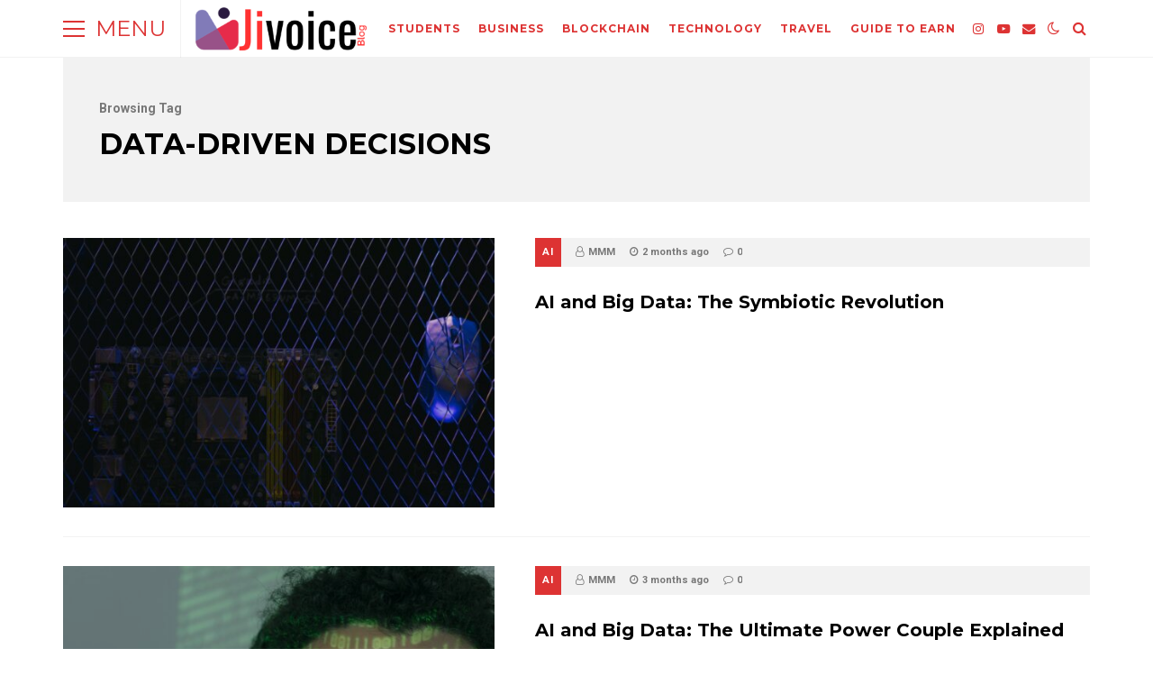

--- FILE ---
content_type: text/html; charset=UTF-8
request_url: https://jivoice.com/tag/data-driven-decisions/
body_size: 11822
content:
<!DOCTYPE html>
<html lang="en-US" prefix="og: https://ogp.me/ns#">
<head>

	<meta charset="UTF-8" />
	<!-- Mobile Specific Metas -->
	<meta name="viewport" content="width=device-width, initial-scale=1, maximum-scale=5">

		<style>img:is([sizes="auto" i], [sizes^="auto," i]) { contain-intrinsic-size: 3000px 1500px }</style>
	
<!-- Search Engine Optimization by Rank Math - https://rankmath.com/ -->
<title>data-driven decisions Archives - jivoice</title>
<meta name="robots" content="follow, index, max-snippet:-1, max-video-preview:-1, max-image-preview:large"/>
<link rel="canonical" href="https://jivoice.com/tag/data-driven-decisions/" />
<meta property="og:locale" content="en_US" />
<meta property="og:type" content="article" />
<meta property="og:title" content="data-driven decisions Archives - jivoice" />
<meta property="og:url" content="https://jivoice.com/tag/data-driven-decisions/" />
<meta property="og:site_name" content="jivoice" />
<meta name="twitter:card" content="summary_large_image" />
<meta name="twitter:title" content="data-driven decisions Archives - jivoice" />
<meta name="twitter:label1" content="Posts" />
<meta name="twitter:data1" content="5" />
<script type="application/ld+json" class="rank-math-schema">{"@context":"https://schema.org","@graph":[{"@type":"Person","@id":"https://jivoice.com/#person","name":"jivoice"},{"@type":"WebSite","@id":"https://jivoice.com/#website","url":"https://jivoice.com","name":"jivoice","publisher":{"@id":"https://jivoice.com/#person"},"inLanguage":"en-US"},{"@type":"BreadcrumbList","@id":"https://jivoice.com/tag/data-driven-decisions/#breadcrumb","itemListElement":[{"@type":"ListItem","position":"1","item":{"@id":"https://jivoice.com","name":"Home"}},{"@type":"ListItem","position":"2","item":{"@id":"https://jivoice.com/tag/data-driven-decisions/","name":"data-driven decisions"}}]},{"@type":"CollectionPage","@id":"https://jivoice.com/tag/data-driven-decisions/#webpage","url":"https://jivoice.com/tag/data-driven-decisions/","name":"data-driven decisions Archives - jivoice","isPartOf":{"@id":"https://jivoice.com/#website"},"inLanguage":"en-US","breadcrumb":{"@id":"https://jivoice.com/tag/data-driven-decisions/#breadcrumb"}}]}</script>
<!-- /Rank Math WordPress SEO plugin -->

<link rel='dns-prefetch' href='//www.googletagmanager.com' />
<link rel='dns-prefetch' href='//fonts.googleapis.com' />
<link rel="alternate" type="application/rss+xml" title="jivoice &raquo; Feed" href="https://jivoice.com/feed/" />
<link rel="alternate" type="application/rss+xml" title="jivoice &raquo; Comments Feed" href="https://jivoice.com/comments/feed/" />
<link rel="alternate" type="application/rss+xml" title="jivoice &raquo; data-driven decisions Tag Feed" href="https://jivoice.com/tag/data-driven-decisions/feed/" />
<script type="text/javascript">
/* <![CDATA[ */
window._wpemojiSettings = {"baseUrl":"https:\/\/s.w.org\/images\/core\/emoji\/16.0.1\/72x72\/","ext":".png","svgUrl":"https:\/\/s.w.org\/images\/core\/emoji\/16.0.1\/svg\/","svgExt":".svg","source":{"concatemoji":"https:\/\/jivoice.com\/wp-includes\/js\/wp-emoji-release.min.js?ver=6.8.3"}};
/*! This file is auto-generated */
!function(s,n){var o,i,e;function c(e){try{var t={supportTests:e,timestamp:(new Date).valueOf()};sessionStorage.setItem(o,JSON.stringify(t))}catch(e){}}function p(e,t,n){e.clearRect(0,0,e.canvas.width,e.canvas.height),e.fillText(t,0,0);var t=new Uint32Array(e.getImageData(0,0,e.canvas.width,e.canvas.height).data),a=(e.clearRect(0,0,e.canvas.width,e.canvas.height),e.fillText(n,0,0),new Uint32Array(e.getImageData(0,0,e.canvas.width,e.canvas.height).data));return t.every(function(e,t){return e===a[t]})}function u(e,t){e.clearRect(0,0,e.canvas.width,e.canvas.height),e.fillText(t,0,0);for(var n=e.getImageData(16,16,1,1),a=0;a<n.data.length;a++)if(0!==n.data[a])return!1;return!0}function f(e,t,n,a){switch(t){case"flag":return n(e,"\ud83c\udff3\ufe0f\u200d\u26a7\ufe0f","\ud83c\udff3\ufe0f\u200b\u26a7\ufe0f")?!1:!n(e,"\ud83c\udde8\ud83c\uddf6","\ud83c\udde8\u200b\ud83c\uddf6")&&!n(e,"\ud83c\udff4\udb40\udc67\udb40\udc62\udb40\udc65\udb40\udc6e\udb40\udc67\udb40\udc7f","\ud83c\udff4\u200b\udb40\udc67\u200b\udb40\udc62\u200b\udb40\udc65\u200b\udb40\udc6e\u200b\udb40\udc67\u200b\udb40\udc7f");case"emoji":return!a(e,"\ud83e\udedf")}return!1}function g(e,t,n,a){var r="undefined"!=typeof WorkerGlobalScope&&self instanceof WorkerGlobalScope?new OffscreenCanvas(300,150):s.createElement("canvas"),o=r.getContext("2d",{willReadFrequently:!0}),i=(o.textBaseline="top",o.font="600 32px Arial",{});return e.forEach(function(e){i[e]=t(o,e,n,a)}),i}function t(e){var t=s.createElement("script");t.src=e,t.defer=!0,s.head.appendChild(t)}"undefined"!=typeof Promise&&(o="wpEmojiSettingsSupports",i=["flag","emoji"],n.supports={everything:!0,everythingExceptFlag:!0},e=new Promise(function(e){s.addEventListener("DOMContentLoaded",e,{once:!0})}),new Promise(function(t){var n=function(){try{var e=JSON.parse(sessionStorage.getItem(o));if("object"==typeof e&&"number"==typeof e.timestamp&&(new Date).valueOf()<e.timestamp+604800&&"object"==typeof e.supportTests)return e.supportTests}catch(e){}return null}();if(!n){if("undefined"!=typeof Worker&&"undefined"!=typeof OffscreenCanvas&&"undefined"!=typeof URL&&URL.createObjectURL&&"undefined"!=typeof Blob)try{var e="postMessage("+g.toString()+"("+[JSON.stringify(i),f.toString(),p.toString(),u.toString()].join(",")+"));",a=new Blob([e],{type:"text/javascript"}),r=new Worker(URL.createObjectURL(a),{name:"wpTestEmojiSupports"});return void(r.onmessage=function(e){c(n=e.data),r.terminate(),t(n)})}catch(e){}c(n=g(i,f,p,u))}t(n)}).then(function(e){for(var t in e)n.supports[t]=e[t],n.supports.everything=n.supports.everything&&n.supports[t],"flag"!==t&&(n.supports.everythingExceptFlag=n.supports.everythingExceptFlag&&n.supports[t]);n.supports.everythingExceptFlag=n.supports.everythingExceptFlag&&!n.supports.flag,n.DOMReady=!1,n.readyCallback=function(){n.DOMReady=!0}}).then(function(){return e}).then(function(){var e;n.supports.everything||(n.readyCallback(),(e=n.source||{}).concatemoji?t(e.concatemoji):e.wpemoji&&e.twemoji&&(t(e.twemoji),t(e.wpemoji)))}))}((window,document),window._wpemojiSettings);
/* ]]> */
</script>
<style id='wp-emoji-styles-inline-css' type='text/css'>

	img.wp-smiley, img.emoji {
		display: inline !important;
		border: none !important;
		box-shadow: none !important;
		height: 1em !important;
		width: 1em !important;
		margin: 0 0.07em !important;
		vertical-align: -0.1em !important;
		background: none !important;
		padding: 0 !important;
	}
</style>
<link rel='stylesheet' id='wp-block-library-css' href='https://jivoice.com/wp-includes/css/dist/block-library/style.min.css?ver=6.8.3' type='text/css' media='all' />
<style id='classic-theme-styles-inline-css' type='text/css'>
/*! This file is auto-generated */
.wp-block-button__link{color:#fff;background-color:#32373c;border-radius:9999px;box-shadow:none;text-decoration:none;padding:calc(.667em + 2px) calc(1.333em + 2px);font-size:1.125em}.wp-block-file__button{background:#32373c;color:#fff;text-decoration:none}
</style>
<style id='global-styles-inline-css' type='text/css'>
:root{--wp--preset--aspect-ratio--square: 1;--wp--preset--aspect-ratio--4-3: 4/3;--wp--preset--aspect-ratio--3-4: 3/4;--wp--preset--aspect-ratio--3-2: 3/2;--wp--preset--aspect-ratio--2-3: 2/3;--wp--preset--aspect-ratio--16-9: 16/9;--wp--preset--aspect-ratio--9-16: 9/16;--wp--preset--color--black: #000000;--wp--preset--color--cyan-bluish-gray: #abb8c3;--wp--preset--color--white: #ffffff;--wp--preset--color--pale-pink: #f78da7;--wp--preset--color--vivid-red: #cf2e2e;--wp--preset--color--luminous-vivid-orange: #ff6900;--wp--preset--color--luminous-vivid-amber: #fcb900;--wp--preset--color--light-green-cyan: #7bdcb5;--wp--preset--color--vivid-green-cyan: #00d084;--wp--preset--color--pale-cyan-blue: #8ed1fc;--wp--preset--color--vivid-cyan-blue: #0693e3;--wp--preset--color--vivid-purple: #9b51e0;--wp--preset--gradient--vivid-cyan-blue-to-vivid-purple: linear-gradient(135deg,rgba(6,147,227,1) 0%,rgb(155,81,224) 100%);--wp--preset--gradient--light-green-cyan-to-vivid-green-cyan: linear-gradient(135deg,rgb(122,220,180) 0%,rgb(0,208,130) 100%);--wp--preset--gradient--luminous-vivid-amber-to-luminous-vivid-orange: linear-gradient(135deg,rgba(252,185,0,1) 0%,rgba(255,105,0,1) 100%);--wp--preset--gradient--luminous-vivid-orange-to-vivid-red: linear-gradient(135deg,rgba(255,105,0,1) 0%,rgb(207,46,46) 100%);--wp--preset--gradient--very-light-gray-to-cyan-bluish-gray: linear-gradient(135deg,rgb(238,238,238) 0%,rgb(169,184,195) 100%);--wp--preset--gradient--cool-to-warm-spectrum: linear-gradient(135deg,rgb(74,234,220) 0%,rgb(151,120,209) 20%,rgb(207,42,186) 40%,rgb(238,44,130) 60%,rgb(251,105,98) 80%,rgb(254,248,76) 100%);--wp--preset--gradient--blush-light-purple: linear-gradient(135deg,rgb(255,206,236) 0%,rgb(152,150,240) 100%);--wp--preset--gradient--blush-bordeaux: linear-gradient(135deg,rgb(254,205,165) 0%,rgb(254,45,45) 50%,rgb(107,0,62) 100%);--wp--preset--gradient--luminous-dusk: linear-gradient(135deg,rgb(255,203,112) 0%,rgb(199,81,192) 50%,rgb(65,88,208) 100%);--wp--preset--gradient--pale-ocean: linear-gradient(135deg,rgb(255,245,203) 0%,rgb(182,227,212) 50%,rgb(51,167,181) 100%);--wp--preset--gradient--electric-grass: linear-gradient(135deg,rgb(202,248,128) 0%,rgb(113,206,126) 100%);--wp--preset--gradient--midnight: linear-gradient(135deg,rgb(2,3,129) 0%,rgb(40,116,252) 100%);--wp--preset--font-size--small: 13px;--wp--preset--font-size--medium: 20px;--wp--preset--font-size--large: 36px;--wp--preset--font-size--x-large: 42px;--wp--preset--font-family--inter: "Inter", sans-serif;--wp--preset--font-family--cardo: Cardo;--wp--preset--spacing--20: 0.44rem;--wp--preset--spacing--30: 0.67rem;--wp--preset--spacing--40: 1rem;--wp--preset--spacing--50: 1.5rem;--wp--preset--spacing--60: 2.25rem;--wp--preset--spacing--70: 3.38rem;--wp--preset--spacing--80: 5.06rem;--wp--preset--shadow--natural: 6px 6px 9px rgba(0, 0, 0, 0.2);--wp--preset--shadow--deep: 12px 12px 50px rgba(0, 0, 0, 0.4);--wp--preset--shadow--sharp: 6px 6px 0px rgba(0, 0, 0, 0.2);--wp--preset--shadow--outlined: 6px 6px 0px -3px rgba(255, 255, 255, 1), 6px 6px rgba(0, 0, 0, 1);--wp--preset--shadow--crisp: 6px 6px 0px rgba(0, 0, 0, 1);}:where(.is-layout-flex){gap: 0.5em;}:where(.is-layout-grid){gap: 0.5em;}body .is-layout-flex{display: flex;}.is-layout-flex{flex-wrap: wrap;align-items: center;}.is-layout-flex > :is(*, div){margin: 0;}body .is-layout-grid{display: grid;}.is-layout-grid > :is(*, div){margin: 0;}:where(.wp-block-columns.is-layout-flex){gap: 2em;}:where(.wp-block-columns.is-layout-grid){gap: 2em;}:where(.wp-block-post-template.is-layout-flex){gap: 1.25em;}:where(.wp-block-post-template.is-layout-grid){gap: 1.25em;}.has-black-color{color: var(--wp--preset--color--black) !important;}.has-cyan-bluish-gray-color{color: var(--wp--preset--color--cyan-bluish-gray) !important;}.has-white-color{color: var(--wp--preset--color--white) !important;}.has-pale-pink-color{color: var(--wp--preset--color--pale-pink) !important;}.has-vivid-red-color{color: var(--wp--preset--color--vivid-red) !important;}.has-luminous-vivid-orange-color{color: var(--wp--preset--color--luminous-vivid-orange) !important;}.has-luminous-vivid-amber-color{color: var(--wp--preset--color--luminous-vivid-amber) !important;}.has-light-green-cyan-color{color: var(--wp--preset--color--light-green-cyan) !important;}.has-vivid-green-cyan-color{color: var(--wp--preset--color--vivid-green-cyan) !important;}.has-pale-cyan-blue-color{color: var(--wp--preset--color--pale-cyan-blue) !important;}.has-vivid-cyan-blue-color{color: var(--wp--preset--color--vivid-cyan-blue) !important;}.has-vivid-purple-color{color: var(--wp--preset--color--vivid-purple) !important;}.has-black-background-color{background-color: var(--wp--preset--color--black) !important;}.has-cyan-bluish-gray-background-color{background-color: var(--wp--preset--color--cyan-bluish-gray) !important;}.has-white-background-color{background-color: var(--wp--preset--color--white) !important;}.has-pale-pink-background-color{background-color: var(--wp--preset--color--pale-pink) !important;}.has-vivid-red-background-color{background-color: var(--wp--preset--color--vivid-red) !important;}.has-luminous-vivid-orange-background-color{background-color: var(--wp--preset--color--luminous-vivid-orange) !important;}.has-luminous-vivid-amber-background-color{background-color: var(--wp--preset--color--luminous-vivid-amber) !important;}.has-light-green-cyan-background-color{background-color: var(--wp--preset--color--light-green-cyan) !important;}.has-vivid-green-cyan-background-color{background-color: var(--wp--preset--color--vivid-green-cyan) !important;}.has-pale-cyan-blue-background-color{background-color: var(--wp--preset--color--pale-cyan-blue) !important;}.has-vivid-cyan-blue-background-color{background-color: var(--wp--preset--color--vivid-cyan-blue) !important;}.has-vivid-purple-background-color{background-color: var(--wp--preset--color--vivid-purple) !important;}.has-black-border-color{border-color: var(--wp--preset--color--black) !important;}.has-cyan-bluish-gray-border-color{border-color: var(--wp--preset--color--cyan-bluish-gray) !important;}.has-white-border-color{border-color: var(--wp--preset--color--white) !important;}.has-pale-pink-border-color{border-color: var(--wp--preset--color--pale-pink) !important;}.has-vivid-red-border-color{border-color: var(--wp--preset--color--vivid-red) !important;}.has-luminous-vivid-orange-border-color{border-color: var(--wp--preset--color--luminous-vivid-orange) !important;}.has-luminous-vivid-amber-border-color{border-color: var(--wp--preset--color--luminous-vivid-amber) !important;}.has-light-green-cyan-border-color{border-color: var(--wp--preset--color--light-green-cyan) !important;}.has-vivid-green-cyan-border-color{border-color: var(--wp--preset--color--vivid-green-cyan) !important;}.has-pale-cyan-blue-border-color{border-color: var(--wp--preset--color--pale-cyan-blue) !important;}.has-vivid-cyan-blue-border-color{border-color: var(--wp--preset--color--vivid-cyan-blue) !important;}.has-vivid-purple-border-color{border-color: var(--wp--preset--color--vivid-purple) !important;}.has-vivid-cyan-blue-to-vivid-purple-gradient-background{background: var(--wp--preset--gradient--vivid-cyan-blue-to-vivid-purple) !important;}.has-light-green-cyan-to-vivid-green-cyan-gradient-background{background: var(--wp--preset--gradient--light-green-cyan-to-vivid-green-cyan) !important;}.has-luminous-vivid-amber-to-luminous-vivid-orange-gradient-background{background: var(--wp--preset--gradient--luminous-vivid-amber-to-luminous-vivid-orange) !important;}.has-luminous-vivid-orange-to-vivid-red-gradient-background{background: var(--wp--preset--gradient--luminous-vivid-orange-to-vivid-red) !important;}.has-very-light-gray-to-cyan-bluish-gray-gradient-background{background: var(--wp--preset--gradient--very-light-gray-to-cyan-bluish-gray) !important;}.has-cool-to-warm-spectrum-gradient-background{background: var(--wp--preset--gradient--cool-to-warm-spectrum) !important;}.has-blush-light-purple-gradient-background{background: var(--wp--preset--gradient--blush-light-purple) !important;}.has-blush-bordeaux-gradient-background{background: var(--wp--preset--gradient--blush-bordeaux) !important;}.has-luminous-dusk-gradient-background{background: var(--wp--preset--gradient--luminous-dusk) !important;}.has-pale-ocean-gradient-background{background: var(--wp--preset--gradient--pale-ocean) !important;}.has-electric-grass-gradient-background{background: var(--wp--preset--gradient--electric-grass) !important;}.has-midnight-gradient-background{background: var(--wp--preset--gradient--midnight) !important;}.has-small-font-size{font-size: var(--wp--preset--font-size--small) !important;}.has-medium-font-size{font-size: var(--wp--preset--font-size--medium) !important;}.has-large-font-size{font-size: var(--wp--preset--font-size--large) !important;}.has-x-large-font-size{font-size: var(--wp--preset--font-size--x-large) !important;}
:where(.wp-block-post-template.is-layout-flex){gap: 1.25em;}:where(.wp-block-post-template.is-layout-grid){gap: 1.25em;}
:where(.wp-block-columns.is-layout-flex){gap: 2em;}:where(.wp-block-columns.is-layout-grid){gap: 2em;}
:root :where(.wp-block-pullquote){font-size: 1.5em;line-height: 1.6;}
</style>
<link data-minify="1" rel='stylesheet' id='woocommerce-layout-css' href='https://jivoice.com/wp-content/cache/min/1/wp-content/plugins/woocommerce/assets/css/woocommerce-layout.css?ver=1754359452' type='text/css' media='all' />
<link data-minify="1" rel='stylesheet' id='woocommerce-smallscreen-css' href='https://jivoice.com/wp-content/cache/min/1/wp-content/plugins/woocommerce/assets/css/woocommerce-smallscreen.css?ver=1754359452' type='text/css' media='only screen and (max-width: 768px)' />
<link data-minify="1" rel='stylesheet' id='woocommerce-general-css' href='https://jivoice.com/wp-content/cache/min/1/wp-content/plugins/woocommerce/assets/css/woocommerce.css?ver=1754359452' type='text/css' media='all' />
<style id='woocommerce-inline-inline-css' type='text/css'>
.woocommerce form .form-row .required { visibility: visible; }
</style>
<link data-minify="1" rel='stylesheet' id='font-awesome-css' href='https://jivoice.com/wp-content/cache/min/1/wp-content/themes/buzzmag/css/font-awesome.min.css?ver=1754359453' type='text/css' media='all' />
<link rel='stylesheet' id='owl-carousel-css' href='https://jivoice.com/wp-content/themes/buzzmag/css/owl.carousel.min.css?ver=2.3.4' type='text/css' media='all' />
<link rel='stylesheet' id='buzzmag-google-fonts-css' href='https://fonts.googleapis.com/css2?family=Roboto:ital,wght@0,400;0,700;1,400;1,700&#038;family=Montserrat:ital,wght@0,400;0,700;1,400;1,700&#038;display=swap' type='text/css' media='all' />
<link data-minify="1" rel='stylesheet' id='buzzmag-style-css' href='https://jivoice.com/wp-content/cache/min/1/wp-content/themes/buzzmag/style.css?ver=1754359453' type='text/css' media='all' />
<style id='buzzmag-style-inline-css' type='text/css'>
.fl-loop-tabs { position: relative; }
	:root {
		--fl-body-font-size: 16px;
		--fl-body-font: "Roboto", "Helvetica Neue",Helvetica,sans-serif;
		--fl-headings-font: "Montserrat", "Helvetica Neue",Helvetica,sans-serif;;
		--fl-headings-font-weight: 700;

	    --fl-accent-color: #ed0e28;

	    --fl-body-background: #ffffff;
	    --fl-body-color: #444444;
	    --fl-headings-color: #000000;
	    --fl-meta-color: #777777;

	    --fl-button-background: #dd3333;

	    --fl-header-background: #ffffff;
	    --fl-header-color: #dd3333;
	    --fl-submenu-background: #ffffff;
	    --fl-submenu-color: #111111;

		--fl-footer-background: #424242;
		--fl-footer-color: #ffffff;
		--fl-footer-headings-color: #ffffff;

	    --fl-input-background: #ffffff;
	}

	
		[data-theme="dark"] {
			--fl-headings-font-weight: 400;

		    --fl-body-background: #181818;
		    --fl-body-color: #bbbbbb;
		    --fl-headings-color: #ffffff;
		    --fl-meta-color: #888888;

		    --fl-button-background: #373737;

		    --fl-header-background: #212121;
		    --fl-header-color: #ffffff;
		    --fl-submenu-background: #212121;
		    --fl-submenu-color: #ffffff;

		    --fl-footer-background: #212121;
			--fl-footer-color: #aaaaaa;
			--fl-footer-headings-color: #ffffff;

		    --fl-input-background: #000000;
		}
	
</style>
<link data-minify="1" rel='stylesheet' id='buzzmag-woocommerce-style-css' href='https://jivoice.com/wp-content/cache/min/1/wp-content/themes/buzzmag/css/woocommerce.css?ver=1754359453' type='text/css' media='all' />
<script type="text/javascript" src="https://jivoice.com/wp-includes/js/jquery/jquery.min.js?ver=3.7.1" id="jquery-core-js"></script>
<script type="text/javascript" src="https://jivoice.com/wp-includes/js/jquery/jquery-migrate.min.js?ver=3.4.1" id="jquery-migrate-js"></script>
<script type="text/javascript" src="https://jivoice.com/wp-content/plugins/woocommerce/assets/js/jquery-blockui/jquery.blockUI.min.js?ver=2.7.0-wc.10.4.3" id="wc-jquery-blockui-js" defer="defer" data-wp-strategy="defer"></script>
<script type="text/javascript" id="wc-add-to-cart-js-extra">
/* <![CDATA[ */
var wc_add_to_cart_params = {"ajax_url":"\/wp-admin\/admin-ajax.php","wc_ajax_url":"\/?wc-ajax=%%endpoint%%","i18n_view_cart":"View cart","cart_url":"https:\/\/jivoice.com\/cart\/","is_cart":"","cart_redirect_after_add":"no"};
/* ]]> */
</script>
<script type="text/javascript" src="https://jivoice.com/wp-content/plugins/woocommerce/assets/js/frontend/add-to-cart.min.js?ver=10.4.3" id="wc-add-to-cart-js" defer="defer" data-wp-strategy="defer"></script>
<script type="text/javascript" src="https://jivoice.com/wp-content/plugins/woocommerce/assets/js/js-cookie/js.cookie.min.js?ver=2.1.4-wc.10.4.3" id="wc-js-cookie-js" defer="defer" data-wp-strategy="defer"></script>
<script type="text/javascript" id="woocommerce-js-extra">
/* <![CDATA[ */
var woocommerce_params = {"ajax_url":"\/wp-admin\/admin-ajax.php","wc_ajax_url":"\/?wc-ajax=%%endpoint%%","i18n_password_show":"Show password","i18n_password_hide":"Hide password"};
/* ]]> */
</script>
<script type="text/javascript" src="https://jivoice.com/wp-content/plugins/woocommerce/assets/js/frontend/woocommerce.min.js?ver=10.4.3" id="woocommerce-js" defer="defer" data-wp-strategy="defer"></script>

<!-- Google tag (gtag.js) snippet added by Site Kit -->
<!-- Google Analytics snippet added by Site Kit -->
<script type="text/javascript" src="https://www.googletagmanager.com/gtag/js?id=GT-PL9FDT9" id="google_gtagjs-js" async></script>
<script type="text/javascript" id="google_gtagjs-js-after">
/* <![CDATA[ */
window.dataLayer = window.dataLayer || [];function gtag(){dataLayer.push(arguments);}
gtag("set","linker",{"domains":["jivoice.com"]});
gtag("js", new Date());
gtag("set", "developer_id.dZTNiMT", true);
gtag("config", "GT-PL9FDT9");
/* ]]> */
</script>
<link rel="https://api.w.org/" href="https://jivoice.com/wp-json/" /><link rel="alternate" title="JSON" type="application/json" href="https://jivoice.com/wp-json/wp/v2/tags/3107" /><link rel="EditURI" type="application/rsd+xml" title="RSD" href="https://jivoice.com/xmlrpc.php?rsd" />
<meta name="generator" content="WordPress 6.8.3" />
<meta name="generator" content="Site Kit by Google 1.168.0" />        <script type="text/javascript">
            const userPrefersDark = window.matchMedia && window.matchMedia('(prefers-color-scheme: dark)').matches;
            if ( document.cookie.indexOf('buzzmag_color_theme=dark') > -1 || (userPrefersDark && document.cookie.indexOf('buzzmag_color_theme=light') === -1) ) {
                document.documentElement.setAttribute('data-theme', 'dark');
                document.addEventListener("DOMContentLoaded", function() {
                    document.getElementById('fl-darkmode').checked = true;
                });
            }
        </script>
        	<noscript><style>.woocommerce-product-gallery{ opacity: 1 !important; }</style></noscript>
	<script type="text/javascript" id="google_gtagjs" src="https://www.googletagmanager.com/gtag/js?id=G-8W3XLWP2Q1" async="async"></script>
<script type="text/javascript" id="google_gtagjs-inline">
/* <![CDATA[ */
window.dataLayer = window.dataLayer || [];function gtag(){dataLayer.push(arguments);}gtag('js', new Date());gtag('config', 'G-8W3XLWP2Q1', {} );
/* ]]> */
</script>
<style class='wp-fonts-local' type='text/css'>
@font-face{font-family:Inter;font-style:normal;font-weight:300 900;font-display:fallback;src:url('https://jivoice.com/wp-content/plugins/woocommerce/assets/fonts/Inter-VariableFont_slnt,wght.woff2') format('woff2');font-stretch:normal;}
@font-face{font-family:Cardo;font-style:normal;font-weight:400;font-display:fallback;src:url('https://jivoice.com/wp-content/plugins/woocommerce/assets/fonts/cardo_normal_400.woff2') format('woff2');}
</style>
<link rel="icon" href="https://jivoice.com/wp-content/uploads/2025/02/cropped-jiviral_favicon-32x32.png" sizes="32x32" />
<link rel="icon" href="https://jivoice.com/wp-content/uploads/2025/02/cropped-jiviral_favicon-192x192.png" sizes="192x192" />
<link rel="apple-touch-icon" href="https://jivoice.com/wp-content/uploads/2025/02/cropped-jiviral_favicon-180x180.png" />
<meta name="msapplication-TileImage" content="https://jivoice.com/wp-content/uploads/2025/02/cropped-jiviral_favicon-270x270.png" />

<meta name="generator" content="WP Rocket 3.19.1.2" data-wpr-features="wpr_minify_js wpr_minify_css" /></head>
<body class="archive tag tag-data-driven-decisions tag-3107 wp-embed-responsive wp-theme-buzzmag theme-buzzmag woocommerce-no-js">
	
	<div data-rocket-location-hash="4ec5dbbe7445878bcf16a877383d2df7" id="fl-top" title="Scroll To Top">
		<i class="fa fa-long-arrow-up"></i>
	</div>

	<header data-rocket-location-hash="c7d79d649557a552b1bbba14e8a85dee" id="fl-header">
		<div data-rocket-location-hash="bf39647759cdf7cf79bb49fae80300c2" class="fl-container">
			<div data-rocket-location-hash="f0fe1a1bc1b180b955d12bceed6dd6ad" id="fl-drawer-icon">
				<button class="icon">
					<span>Menu</span>
				</button>
				<span class="text">Menu</span>
			</div>
			<div data-rocket-location-hash="8eda9baea1a4c5a98e73b39644947c3e" id="fl-logo">			    
			    			        <a href='https://jivoice.com/' title='jivoice' rel='home'>

			        	<img class="light-logo" src='https://jivoice.com/hostinger/wp-content/uploads/2025/02/jivoice_black_small_2.png' alt='jivoice'>

			        	
			        </a>
							</div>
			
							<div data-rocket-location-hash="9ed80084c2d366688e1726eee45827f6" id="fl-topmenu">
					<div class="menu-top-header-menu-container"><ul id="menu-top-header-menu" class="menu"><li id="menu-item-1203" class="menu-item menu-item-type-taxonomy menu-item-object-category menu-item-1203"><a href="https://jivoice.com/category/students/">Students</a></li>
<li id="menu-item-1204" class="menu-item menu-item-type-taxonomy menu-item-object-category menu-item-1204"><a href="https://jivoice.com/category/business/">Business</a></li>
<li id="menu-item-1205" class="menu-item menu-item-type-taxonomy menu-item-object-category menu-item-1205"><a href="https://jivoice.com/category/blockchain/">Blockchain</a></li>
<li id="menu-item-4174" class="menu-item menu-item-type-taxonomy menu-item-object-category menu-item-4174"><a href="https://jivoice.com/category/technology/">Technology</a></li>
<li id="menu-item-4175" class="menu-item menu-item-type-taxonomy menu-item-object-category menu-item-4175"><a href="https://jivoice.com/category/travel/">TRAVEL</a></li>
<li id="menu-item-4514" class="menu-item menu-item-type-taxonomy menu-item-object-category menu-item-4514"><a href="https://jivoice.com/category/guide-to-earn/">Guide to earn</a></li>
</ul></div>				</div>
			
			<div data-rocket-location-hash="e2fe2730a61742fc2eb9b65ff1f90c75" class="header-icons">

				<div class="social-icons">

    <a href="https://x.com/jivoice" target="_blank"><i class="fa fa-twitter"></i><span>Twitter</span></a>

    <a href="https://www.facebook.com/jivoice.mm/" target="_blank"><i class="fa fa-facebook"></i><span>Facebook</span></a>

    <a href="https://www.instagram.com/jivoice" target="_blank"><i class="fa fa-instagram"></i><span>Instagram</span></a>


  
    <a href="https://www.youtube.com/@jivoice" target="_blank"><i class="fa fa-youtube-play"></i><span>Youtube</span></a>








  
    <a href="http://Support@jivoice.com" target="_blank"><i class="fa fa-envelope"></i><span>E-mail</span></a>


</div>				    <label class="fl-theme-switch" for="fl-darkmode">
				        <input type="checkbox" id="fl-darkmode">
				        <i class="fa fa-moon-o"></i>
				        <i class="fa fa-sun-o"></i>
					</label>
									<div id="fl-topsearch">
						<i class="fa fa-search"></i>
						<i class="fa fa-times"></i>
					</div>
							</div>
		</div>
	</header>

	<div data-rocket-location-hash="46aa0769eb75a3e499893c44df987d45" id="fl-drawer">
		<div id="nav_menu-4" class="fl-widget clearfix widget_nav_menu"><div class="menu-drawer-menu-container"><ul id="menu-drawer-menu" class="menu"><li id="menu-item-4081" class="menu-item menu-item-type-custom menu-item-object-custom menu-item-4081"><a href="https://www.flatlayers.com/themes/buzzmag/">Home</a></li>
<li id="menu-item-4136" class="menu-item menu-item-type-post_type menu-item-object-page menu-item-4136"><a href="https://jivoice.com/shop-2/">Shop</a></li>
<li id="menu-item-4083" class="menu-item menu-item-type-taxonomy menu-item-object-category menu-item-has-children menu-item-4083"><a href="https://jivoice.com/category/lifestyle/">Lifestyle</a><span class="line"></span><span class="arrow"><i class="fa fa-angle-right"></i></span>
<ul class="sub-menu">
	<li id="menu-item-4086" class="menu-item menu-item-type-taxonomy menu-item-object-category menu-item-4086"><a href="https://jivoice.com/category/food/">Food</a></li>
	<li id="menu-item-4087" class="menu-item menu-item-type-taxonomy menu-item-object-category menu-item-4087"><a href="https://jivoice.com/category/lifestyle/style/">Style</a></li>
</ul>
</li>
<li id="menu-item-4082" class="menu-item menu-item-type-taxonomy menu-item-object-category menu-item-4082"><a href="https://jivoice.com/category/animals/">Animals</a></li>
<li id="menu-item-4084" class="menu-item menu-item-type-taxonomy menu-item-object-category menu-item-4084"><a href="https://jivoice.com/category/sports/">Sports</a></li>
<li id="menu-item-4085" class="menu-item menu-item-type-taxonomy menu-item-object-category menu-item-4085"><a href="https://jivoice.com/category/tech/">Tech</a></li>
<li id="menu-item-4146" class="menu-item menu-item-type-post_type menu-item-object-page menu-item-4146"><a href="https://jivoice.com/trending-posts/">Trending</a></li>
<li id="menu-item-4134" class="menu-item menu-item-type-post_type menu-item-object-page menu-item-4134"><a href="https://jivoice.com/about/">About</a></li>
<li id="menu-item-4135" class="menu-item menu-item-type-post_type menu-item-object-page menu-item-4135"><a href="https://jivoice.com/contact/">Contact</a></li>
</ul></div></div>	</div>

	<div data-rocket-location-hash="665e67ebab41ec2db09df2f238a87474" class="push-overlay"></div>

			<div data-rocket-location-hash="a4b871c982cdf3c2018f66c36875bb1a" id="fl-search-overlay">
			<div data-rocket-location-hash="a423974571df0388d56d46da35bd0b72" class="overlay-table">
				<div data-rocket-location-hash="319d99b1531b2c1f9787f83f593326a6" class="overlay-cell">
					<div data-rocket-location-hash="34e8402349afd5ccfe75421af22eab02" class="fl-container clearfix">
						<div class="overlay-search">
							<form method="get" class="searchform" action="https://jivoice.com/">
    <input type="text" value placeholder="Search..." name="s">
    <button type="submit">
	    <span>Search</span>
    </button>
</form>							<div class="cats">
								<a class="cat-link" href="https://jivoice.com/category/business-entrepreneurship/">Business &amp; Entrepreneurship</a><a class="cat-link" href="https://jivoice.com/category/food-science/">Food Science</a><a class="cat-link" href="https://jivoice.com/category/culinary-exploration/">Culinary Exploration</a><a class="cat-link" href="https://jivoice.com/category/social-media/">Social Media</a><a class="cat-link" href="https://jivoice.com/category/photography/">Photography</a><a class="cat-link" href="https://jivoice.com/category/education/">Education</a><a class="cat-link" href="https://jivoice.com/category/food-and-culture/">Food and Culture</a>							</div>
						</div>
					</div>
				</div>
			</div>
		</div>
		

	<!-- Main Content div -->
	<div data-rocket-location-hash="547c5185e8d8d506601081056db85fc9" id="fl-main-warp">
<div data-rocket-location-hash="dceba0fb8e9b7e23ef9e052e80a69ea5" class="fl-container clearfix">
	<div data-rocket-location-hash="a9715346c2943dff7d7c4de112c14203" class="fl-box">
		<div class="head">			
		    <span class="fl-meta">Browsing Tag</span>
		    <h1 class="title">data-driven decisions</h1>
		</div>
			</div>

</div>
	
<div data-rocket-location-hash="5f672c365c59c84317f6334d8929fbc2" class="fl-container clearfix">
	<div data-rocket-location-hash="606ece2caf872e6f1ddffdce28eac332" id="fl-post-container" class="fl-full-width">
		<div class="fl-list"><div id="fl-latest-posts" class="fl-loop-section"><div class="fl-loop-posts"><article class="fl-post clearfix post-8713 post type-post status-publish format-standard has-post-thumbnail hentry category-ai tag-ai-in-business tag-artificial-intelligence-applications tag-big-data-analytics tag-big-data-technologies tag-business-intelligence tag-data-processing tag-data-science tag-data-driven-decisions tag-intelligent-systems tag-machine-learning tag-neural-networks tag-predictive-analytics">
            <div class="fl-picture">
            <a href="https://jivoice.com/ai-and-big-data/">
                <img width="554" height="346" src="https://jivoice.com/wp-content/uploads/2025/10/pexels-photo-8108675-554x346.jpeg" class="attachment-buzzmag_medium size-buzzmag_medium wp-post-image" alt="An abstract visualization of interconnected nodes representing a complex data network." decoding="async" fetchpriority="high" />AI and Big Data: The Symbiotic Revolution            </a>
        </div>
        <div class="content">
        <div class="post-meta">
            
            <span class="fl-category"><a href="https://jivoice.com/category/ai/" rel="category tag">Ai</a></span>

                            <span class="fl-meta"><i class="fa fa-user-o"></i><a href="https://jivoice.com/author/admin/" title="Posts by MMM" rel="author">MMM</a></span>
                            <span class="fl-meta"><i class="fa fa-clock-o"></i>2 months ago</span>
                                <span class="fl-meta">
                        <i class="fa fa-comment-o"></i>0                    </span>
                        </div>

        <h2 class="title"><a href="https://jivoice.com/ai-and-big-data/">AI and Big Data: The Symbiotic Revolution</a></h2>    

            </div>
</article><article class="fl-post clearfix post-9179 post type-post status-publish format-standard has-post-thumbnail hentry category-ai tag-ai-algorithms tag-artificial-intelligence-applications tag-big-data-technology tag-business-intelligence tag-data-analytics tag-data-processing tag-data-science tag-data-driven-decisions tag-machine-learning tag-neural-networks tag-predictive-analytics tag-smart-data">
            <div class="fl-picture">
            <a href="https://jivoice.com/ai-and-big-data-explained-2/">
                <img width="554" height="346" src="https://jivoice.com/wp-content/uploads/2025/10/pexels-photo-5474035-554x346.jpeg" class="attachment-buzzmag_medium size-buzzmag_medium wp-post-image" alt="An abstract digital visualization of interconnected nodes representing the flow of big data." decoding="async" />AI and Big Data: The Ultimate Power Couple Explained            </a>
        </div>
        <div class="content">
        <div class="post-meta">
            
            <span class="fl-category"><a href="https://jivoice.com/category/ai/" rel="category tag">Ai</a></span>

                            <span class="fl-meta"><i class="fa fa-user-o"></i><a href="https://jivoice.com/author/admin/" title="Posts by MMM" rel="author">MMM</a></span>
                            <span class="fl-meta"><i class="fa fa-clock-o"></i>3 months ago</span>
                                <span class="fl-meta">
                        <i class="fa fa-comment-o"></i>0                    </span>
                        </div>

        <h2 class="title"><a href="https://jivoice.com/ai-and-big-data-explained-2/">AI and Big Data: The Ultimate Power Couple Explained</a></h2>    

            </div>
</article><article class="fl-post clearfix post-8635 post type-post status-publish format-standard has-post-thumbnail hentry category-ai tag-ai-in-business tag-artificial-intelligence-and-big-data tag-big-data-analytics tag-business-intelligence tag-data-processing tag-data-science-vs-ai tag-data-driven-decisions tag-future-of-ai-and-data tag-how-ai-uses-data tag-machine-learning-applications tag-predictive-analytics tag-predictive-modeling">
            <div class="fl-picture">
            <a href="https://jivoice.com/ai-and-big-data-explained/">
                <img width="554" height="346" src="https://jivoice.com/wp-content/uploads/2025/10/pexels-photo-14314637-554x346.jpeg" class="attachment-buzzmag_medium size-buzzmag_medium wp-post-image" alt="An abstract digital visualization of interconnected data points, representing the complexity of big data." decoding="async" />AI and Big Data: The Ultimate Power Couple Explained            </a>
        </div>
        <div class="content">
        <div class="post-meta">
            
            <span class="fl-category"><a href="https://jivoice.com/category/ai/" rel="category tag">Ai</a></span>

                            <span class="fl-meta"><i class="fa fa-user-o"></i><a href="https://jivoice.com/author/admin/" title="Posts by MMM" rel="author">MMM</a></span>
                            <span class="fl-meta"><i class="fa fa-clock-o"></i>3 months ago</span>
                                <span class="fl-meta">
                        <i class="fa fa-comment-o"></i>0                    </span>
                        </div>

        <h2 class="title"><a href="https://jivoice.com/ai-and-big-data-explained/">AI and Big Data: The Ultimate Power Couple Explained</a></h2>    

            </div>
</article><article class="fl-post clearfix post-6147 post type-post status-publish format-standard has-post-thumbnail hentry category-business tag-actionable-insights tag-business-growth-strategies tag-business-intelligence tag-business-performance-analysis tag-competitive-advantage tag-data-analysis-techniques tag-data-analytics-benefits tag-data-analytics-best-practices tag-data-analytics-decisions tag-data-analytics-process tag-data-analytics-tools tag-data-interpretation tag-data-mining tag-data-storytelling tag-data-visualization tag-data-driven-culture tag-data-driven-decisions tag-data-driven-marketing tag-improve-profitability tag-kpi-dashboards tag-leverage-data-insights tag-predictive-analytics tag-prescriptive-analytics tag-roi-measurement tag-strategic-decision-making">
            <div class="fl-picture">
            <a href="https://jivoice.com/leverage-data-analytics-decisions/">
                <img width="554" height="346" src="https://jivoice.com/wp-content/uploads/2025/09/pexels-photo-33851678-554x346.jpeg" class="attachment-buzzmag_medium size-buzzmag_medium wp-post-image" alt="Visual representation of data flow for making data analytics decisions" decoding="async" />Data-Driven Decisions: Leverage Analytics for Business Success            </a>
        </div>
        <div class="content">
        <div class="post-meta">
            
            <span class="fl-category"><a href="https://jivoice.com/category/business/" rel="category tag">Business</a></span>

                            <span class="fl-meta"><i class="fa fa-user-o"></i><a href="https://jivoice.com/author/admin/" title="Posts by MMM" rel="author">MMM</a></span>
                            <span class="fl-meta"><i class="fa fa-clock-o"></i>3 months ago</span>
                                <span class="fl-meta">
                        <i class="fa fa-comment-o"></i>0                    </span>
                        </div>

        <h2 class="title"><a href="https://jivoice.com/leverage-data-analytics-decisions/">Data-Driven Decisions: Leverage Analytics for Business Success</a></h2>    

            </div>
</article><article class="fl-post clearfix post-6132 post type-post status-publish format-standard has-post-thumbnail hentry category-business tag-boost-profits tag-business-growth-strategies tag-business-process-optimization tag-cost-reduction-strategies tag-data-driven-decisions tag-improve-productivity tag-increase-profitability tag-inventory-management tag-lean-operations tag-maximize-operational-profitability tag-operational-cost-control tag-operational-effectiveness tag-operational-efficiency tag-operational-excellence tag-optimize-operations tag-performance-measurement tag-process-improvement tag-profit-maximization-strategies tag-resource-allocation tag-roi-optimization tag-streamline-workflows tag-supply-chain-optimization">
            <div class="fl-picture">
            <a href="https://jivoice.com/maximize-operational-profitability/">
                <img width="554" height="346" src="https://jivoice.com/wp-content/uploads/2025/09/pexels-photo-8327866-554x346.jpeg" class="attachment-buzzmag_medium size-buzzmag_medium wp-post-image" alt="Interconnected gears symbolizing optimized operations for maximum profitability." decoding="async" />Boost Profits: Optimize Operations for Maximum Gain            </a>
        </div>
        <div class="content">
        <div class="post-meta">
            
            <span class="fl-category"><a href="https://jivoice.com/category/business/" rel="category tag">Business</a></span>

                            <span class="fl-meta"><i class="fa fa-user-o"></i><a href="https://jivoice.com/author/admin/" title="Posts by MMM" rel="author">MMM</a></span>
                            <span class="fl-meta"><i class="fa fa-clock-o"></i>4 months ago</span>
                                <span class="fl-meta">
                        <i class="fa fa-comment-o"></i>0                    </span>
                        </div>

        <h2 class="title"><a href="https://jivoice.com/maximize-operational-profitability/">Boost Profits: Optimize Operations for Maximum Gain</a></h2>    

            </div>
</article></div></div></div>	</div>
	</div>

    <!-- Close Main Content div -->
    </div>

            <div data-rocket-location-hash="3aa97ecac5597927dfff8e1024a6f1c4" class="fl-ad fl-container clearfix">
            <span class="adtitle">&ndash; Advertisement &ndash;</span>
            <div data-rocket-location-hash="8695d1559ed706503b1eefe3a61db3cb" style="text-align: center">
  <a href="https://poweredly.com/" target="_blank">
    <img src="https://jivoice.com/wp-content/uploads/2025/09/A_free_AI_tools_for_your_blog.png" alt="Free AI Tools for Your Blog">
  </a>
</div>
        </div>
    
    <!-- Footer -->
    <footer data-rocket-location-hash="3196d6f3b48c65057217291cef3eee19" id="fl-footer">
        <div class="fl-container clearfix">
                    
                <div data-rocket-location-hash="0c8b7508eb1d1a605ea876754e787fbb" id="fl-footer-widgets" class="clearfix">
                    <div class="widget-column">
                        <div id="fl_about-4" class="fl-widget clearfix fl-about"><div class="profile"><img loading="lazy" src="https://jivoice.com/hostinger/wp-content/uploads/2025/02/jivoice_white_small_1.png" alt=""></div><div class="desc">Welcome to Jivoice.com, a personal blog that dives into everything shaping our society. From thought-provoking discussions to everyday observations, we explore topics that matter—culture, technology, lifestyle, social issues, and beyond.</div></div><div id="fl_socials-4" class="fl-widget clearfix fl-socials"><h3 class="fl-widget-title">Follow Us</h3><div class="social-icons"><a href="#"><i class="fa fa-facebook"></i><span>Facebook</span></a><a href="#"><i class="fa fa-instagram"></i><span>Instagram</span></a><a href="#"><i class="fa fa-linkedin"></i><span>Linkedin</span></a><a href="#"><i class="fa fa-envelope"></i><span>E-mail</span></a><a href="#"><i class="fa fa-pinterest-p"></i><span>Pinterest</span></a><a href="#"><i class="fa fa-twitter"></i><span>Twitter</span></a><a href="#"><i class="fa fa-youtube-play"></i><span>Youtube</span></a></div></div>                    </div>
                    <div class="widget-column">
                        <div id="block-16" class="fl-widget clearfix widget_block">
<figure class="wp-block-embed is-type-video is-provider-youtube wp-block-embed-youtube wp-embed-aspect-16-9 wp-has-aspect-ratio"><div class="wp-block-embed__wrapper">
<iframe loading="lazy" title="Rain sound for sleep and Relaxation | #relaxing #rain" width="800" height="450" src="https://www.youtube.com/embed/xu4fk9iWjGM?feature=oembed" frameborder="0" allow="accelerometer; autoplay; clipboard-write; encrypted-media; gyroscope; picture-in-picture; web-share" referrerpolicy="strict-origin-when-cross-origin" allowfullscreen></iframe>
</div></figure>
</div>                    </div>
                    <div class="widget-column">
                        <div id="fl_random_posts-3" class="fl-widget clearfix fl-posts-widget"><h3 class="fl-widget-title">Random post</h3>				<article class="fl-post ">
                    <div class="fl-picture">
                    	<a href="https://jivoice.com/worlds-most-luxurious-spa-vacations-ultimate-relaxation/">
                		<img width="200" height="165" src="https://jivoice.com/wp-content/uploads/2025/09/pexels-photo-12720672-200x165.jpeg" class="attachment-buzzmag_small size-buzzmag_small wp-post-image" alt="" decoding="async" loading="lazy" />World&#8217;s Most Luxurious Spa Vacations: Ultimate Relaxation                        </a>
                    </div>
		        	<div class="content">
		                <h4 class="title"><a href="https://jivoice.com/worlds-most-luxurious-spa-vacations-ultimate-relaxation/">World&#8217;s Most Luxurious Spa Vacations: Ultimate Relaxation</a></h4>

		                <span class="fl-meta category"><a href="https://jivoice.com/category/travel/" rel="category tag">TRAVEL</a></span>

		                			                <span class="fl-meta"><i class="fa fa-clock-o"></i>4 months ago</span>
			            	                </div>
	           	</article>

            				<article class="fl-post ">
                    <div class="fl-picture">
                    	<a href="https://jivoice.com/top-ai-passive-income-tools-generate-revenue-while-you-sleep/">
                		<img width="200" height="165" src="https://jivoice.com/wp-content/uploads/2025/07/Top-AI-Passive-Income-Tools-Generate-Revenue-While-You-Sleep-200x165.jpg" class="attachment-buzzmag_small size-buzzmag_small wp-post-image" alt="Business analyst reviewing financial performance graphs and pie chart on desktop monitor in low-light office environment" decoding="async" loading="lazy" />Top AI Passive Income Tools: Generate Revenue While You Sleep                        </a>
                    </div>
		        	<div class="content">
		                <h4 class="title"><a href="https://jivoice.com/top-ai-passive-income-tools-generate-revenue-while-you-sleep/">Top AI Passive Income Tools: Generate Revenue While You Sleep</a></h4>

		                <span class="fl-meta category"><a href="https://jivoice.com/category/guide-to-earn/" rel="category tag">Guide to earn</a></span>

		                			                <span class="fl-meta"><i class="fa fa-clock-o"></i>6 months ago</span>
			            	                </div>
	           	</article>

            				<article class="fl-post ">
                    <div class="fl-picture">
                    	<a href="https://jivoice.com/battery-revolution-how-energy-storage-transforms-our-world/">
                		<img width="200" height="165" src="https://jivoice.com/wp-content/uploads/2025/09/pexels-photo-9799708-200x165.jpeg" class="attachment-buzzmag_small size-buzzmag_small wp-post-image" alt="" decoding="async" loading="lazy" />Battery Revolution: How Energy Storage Transforms Our World                        </a>
                    </div>
		        	<div class="content">
		                <h4 class="title"><a href="https://jivoice.com/battery-revolution-how-energy-storage-transforms-our-world/">Battery Revolution: How Energy Storage Transforms Our World</a></h4>

		                <span class="fl-meta category"><a href="https://jivoice.com/category/technology/" rel="category tag">Technology</a></span>

		                			                <span class="fl-meta"><i class="fa fa-clock-o"></i>4 months ago</span>
			            	                </div>
	           	</article>

            </div>                    </div>
                </div>
                        <div data-rocket-location-hash="f82c8c7bef31ac4dab6237de5d56a297" id="fl-copyright" class="clearfix">
                                    <div class="footer-menu">
                        <div class="menu-main-menu-container"><ul id="menu-main-menu" class="menu"><li id="menu-item-1109" class="menu-item menu-item-type-custom menu-item-object-custom menu-item-1109"><a href="https://cloudflex.site/">Home</a></li>
<li id="menu-item-4110" class="menu-item menu-item-type-custom menu-item-object-custom menu-item-4110"><a href="#">Features</a></li>
<li id="menu-item-1184" class="menu-item menu-item-type-taxonomy menu-item-object-category menu-item-1184"><a href="https://jivoice.com/category/money/">Money</a></li>
<li id="menu-item-1185" class="menu-item menu-item-type-taxonomy menu-item-object-category menu-item-1185"><a href="https://jivoice.com/category/technology/">Technology</a></li>
<li id="menu-item-1186" class="menu-item menu-item-type-taxonomy menu-item-object-category menu-item-1186"><a href="https://jivoice.com/category/students/">Students</a></li>
<li id="menu-item-1187" class="menu-item menu-item-type-taxonomy menu-item-object-category menu-item-1187"><a href="https://jivoice.com/category/business/">Business</a></li>
<li id="menu-item-1188" class="menu-item menu-item-type-taxonomy menu-item-object-category menu-item-1188"><a href="https://jivoice.com/category/blockchain/">Blockchain</a></li>
<li id="menu-item-1189" class="menu-item menu-item-type-taxonomy menu-item-object-category menu-item-1189"><a href="https://jivoice.com/category/fashion/">Fashion</a></li>
<li id="menu-item-1190" class="menu-item menu-item-type-taxonomy menu-item-object-category menu-item-1190"><a href="https://jivoice.com/category/travel/">TRAVEL</a></li>
<li id="menu-item-1191" class="menu-item menu-item-type-taxonomy menu-item-object-category menu-item-1191"><a href="https://jivoice.com/category/social/">Social</a></li>
<li id="menu-item-4111" class="menu-item menu-item-type-taxonomy menu-item-object-category menu-item-4111"><a href="https://jivoice.com/category/lifestyle/">Lifestyle</a></li>
<li id="menu-item-4112" class="menu-item menu-item-type-taxonomy menu-item-object-category menu-item-4112"><a href="https://jivoice.com/category/sports/">Sports</a></li>
<li id="menu-item-4113" class="menu-item menu-item-type-taxonomy menu-item-object-category menu-item-4113"><a href="https://jivoice.com/category/tech/">Tech</a></li>
<li id="menu-item-4114" class="menu-item menu-item-type-taxonomy menu-item-object-category menu-item-4114"><a href="https://jivoice.com/category/animals/">Animals</a></li>
<li id="menu-item-4156" class="menu-item menu-item-type-post_type menu-item-object-page menu-item-4156"><a href="https://jivoice.com/shop-2/">Shop</a></li>
</ul></div>                    </div>
                                <div class="copyright">
                    © 2025 jivoice.com. Designed &amp; Developed by <a href="http://SoftNety.com" target="_blank">SoftNety</a>                </div>
            </div>
        </div>
    </footer>
    
<!-- End Document -->

<script type="speculationrules">
{"prefetch":[{"source":"document","where":{"and":[{"href_matches":"\/*"},{"not":{"href_matches":["\/wp-*.php","\/wp-admin\/*","\/wp-content\/uploads\/*","\/wp-content\/*","\/wp-content\/plugins\/*","\/wp-content\/themes\/buzzmag\/*","\/*\\?(.+)"]}},{"not":{"selector_matches":"a[rel~=\"nofollow\"]"}},{"not":{"selector_matches":".no-prefetch, .no-prefetch a"}}]},"eagerness":"conservative"}]}
</script>
	<script type='text/javascript'>
		(function () {
			var c = document.body.className;
			c = c.replace(/woocommerce-no-js/, 'woocommerce-js');
			document.body.className = c;
		})();
	</script>
	<link data-minify="1" rel='stylesheet' id='wc-blocks-style-css' href='https://jivoice.com/wp-content/cache/min/1/wp-content/plugins/woocommerce/assets/client/blocks/wc-blocks.css?ver=1754359452' type='text/css' media='all' />
<script type="text/javascript" id="mailchimp-woocommerce-js-extra">
/* <![CDATA[ */
var mailchimp_public_data = {"site_url":"https:\/\/jivoice.com","ajax_url":"https:\/\/jivoice.com\/wp-admin\/admin-ajax.php","disable_carts":"","subscribers_only":"","language":"en","allowed_to_set_cookies":"1"};
/* ]]> */
</script>
<script type="text/javascript" src="https://jivoice.com/wp-content/plugins/mailchimp-for-woocommerce/public/js/mailchimp-woocommerce-public.min.js?ver=5.5.1.07" id="mailchimp-woocommerce-js"></script>
<script data-minify="1" type="text/javascript" src="https://jivoice.com/wp-content/cache/min/1/wp-content/themes/buzzmag/js/fitvids.js?ver=1754359453" id="jquery-fitvids-js"></script>
<script type="text/javascript" src="https://jivoice.com/wp-content/themes/buzzmag/js/masonry.pkgd.min.js?ver=4.2.2" id="masonry-script-js"></script>
<script data-minify="1" type="text/javascript" src="https://jivoice.com/wp-content/cache/min/1/wp-content/themes/buzzmag/js/theia-sticky-sidebar.js?ver=1754359453" id="jquery-theia-sticky-sidebar-js"></script>
<script type="text/javascript" src="https://jivoice.com/wp-content/themes/buzzmag/js/owl.carousel.min.js?ver=2.3.4" id="owl-carousel-js"></script>
<script type="text/javascript" id="buzzmag-script-js-extra">
/* <![CDATA[ */
var buzzmag = {"ajaxurl":"https:\/\/jivoice.com\/wp-admin\/admin-ajax.php","query_vars":"{\"tag\":\"data-driven-decisions\"}","thumb_size":"buzzmag_medium","ajax_end":"<div class=\"fl-ajax-end\">Sorry, No More Posts to Load!<\/div>"};
/* ]]> */
</script>
<script data-minify="1" type="text/javascript" src="https://jivoice.com/wp-content/cache/min/1/wp-content/themes/buzzmag/js/buzzmag.js?ver=1754359453" id="buzzmag-script-js"></script>
<script type="text/javascript" src="https://jivoice.com/wp-content/plugins/woocommerce/assets/js/sourcebuster/sourcebuster.min.js?ver=10.4.3" id="sourcebuster-js-js"></script>
<script type="text/javascript" id="wc-order-attribution-js-extra">
/* <![CDATA[ */
var wc_order_attribution = {"params":{"lifetime":1.0000000000000000818030539140313095458623138256371021270751953125e-5,"session":30,"base64":false,"ajaxurl":"https:\/\/jivoice.com\/wp-admin\/admin-ajax.php","prefix":"wc_order_attribution_","allowTracking":true},"fields":{"source_type":"current.typ","referrer":"current_add.rf","utm_campaign":"current.cmp","utm_source":"current.src","utm_medium":"current.mdm","utm_content":"current.cnt","utm_id":"current.id","utm_term":"current.trm","utm_source_platform":"current.plt","utm_creative_format":"current.fmt","utm_marketing_tactic":"current.tct","session_entry":"current_add.ep","session_start_time":"current_add.fd","session_pages":"session.pgs","session_count":"udata.vst","user_agent":"udata.uag"}};
/* ]]> */
</script>
<script type="text/javascript" src="https://jivoice.com/wp-content/plugins/woocommerce/assets/js/frontend/order-attribution.min.js?ver=10.4.3" id="wc-order-attribution-js"></script>
<script>var rocket_beacon_data = {"ajax_url":"https:\/\/jivoice.com\/wp-admin\/admin-ajax.php","nonce":"80ab76f65e","url":"https:\/\/jivoice.com\/tag\/data-driven-decisions","is_mobile":false,"width_threshold":1600,"height_threshold":700,"delay":500,"debug":null,"status":{"atf":true,"lrc":true,"preconnect_external_domain":true},"elements":"img, video, picture, p, main, div, li, svg, section, header, span","lrc_threshold":1800,"preconnect_external_domain_elements":["link","script","iframe"],"preconnect_external_domain_exclusions":["static.cloudflareinsights.com","rel=\"profile\"","rel=\"preconnect\"","rel=\"dns-prefetch\"","rel=\"icon\""]}</script><script data-name="wpr-wpr-beacon" src='https://jivoice.com/wp-content/plugins/wp-rocket/assets/js/wpr-beacon.min.js' async></script></body>
</html>
<!-- This website is like a Rocket, isn't it? Performance optimized by WP Rocket. Learn more: https://wp-rocket.me - Debug: cached@1768252011 -->

--- FILE ---
content_type: text/css
request_url: https://jivoice.com/wp-content/cache/min/1/wp-content/themes/buzzmag/style.css?ver=1754359453
body_size: 10292
content:
*{-webkit-box-sizing:border-box;-moz-box-sizing:border-box;box-sizing:border-box}html,body,div,span,applet,object,iframe,h1,h2,h3,h4,h5,h6,p,blockquote,pre,a,abbr,acronym,address,big,cite,code,del,dfn,em,img,ins,kbd,q,s,samp,small,strike,strong,sub,sup,tt,var,b,u,i,center,dl,dt,dd,ol,ul,li,fieldset,form,label,legend,table,caption,tbody,tfoot,thead,tr,th,td,article,aside,canvas,details,embed,figure,figcaption,footer,header,hgroup,menu,nav,output,ruby,section,summary,time,mark,audio,video{margin:0;padding:0;border:0;font-size:100%;font:inherit;vertical-align:baseline}article,aside,details,figcaption,figure,footer,header,hgroup,menu,nav,section{display:block}:focus{outline:0}input[type=submit]{-webkit-appearance:none}html,body{width:100%;height:100%}html{font-size:var(--fl-body-font-size)}body{position:relative;background-color:var(--fl-body-background);color:var(--fl-body-color);font-family:var(--fl-body-font);font-size:1rem;font-weight:400;line-height:1.75;background-repeat:repeat-x;background-size:cover;background-attachment:fixed;background-position:top center;-moz-osx-font-smoothing:grayscale;-webkit-font-smoothing:antialiased}::-moz-selection{background:var(--fl-body-color);color:var(--fl-body-background)}::selection{background:var(--fl-body-color);color:var(--fl-body-background)}ol,ul{list-style:none}input[type=text]::-ms-clear{display:none}sup{font-size:.85rem;vertical-align:super}sub{font-size:.85rem;vertical-align:sub}strong{font-weight:700}em{font-style:italic}p:empty{display:none}hr{border:none;border-top:2px dotted;opacity:.2;height:2px;margin:0 auto;width:100%}a{text-decoration:none;color:var(--fl-accent-color);-webkit-transition:color .2s ease,background .2s ease;-moz-transition:color .2s ease,background .2s ease;-ms-transition:color .2s ease,background .2s ease;-o-transition:color .2s ease,background .2s ease;transition:color .2s ease,background .2s ease}a:hover{color:var(--fl-body-color)}blockquote,q{position:relative;display:block;margin-bottom:24px;padding:24px 0 24px 56px;font-size:1.5rem;border:none;box-shadow:none;font-family:var(--fl-headings-font);border-top:2px solid rgba(128,128,128,.1);border-bottom:2px solid rgba(128,128,128,.1)}blockquote:before,q:before{overflow:hidden;display:block;font-family:FontAwesome;content:"\f097";position:absolute;left:0;top:24px;line-height:1;font-size:2.5rem;min-width:100px;text-align:left;color:var(--fl-accent-color);z-index:0}blockquote p,q p{margin-bottom:0}.wp-block-quote.is-large,.wp-block-quote.is-style-large{margin-bottom:24px;padding:24px 0 24px 56px}.wp-block-quote.is-large:before,.wp-block-quote.is-style-large:before{font-size:3rem}blockquote cite,q cite,pre cite{position:relative;font-size:1rem}blockquote cite:before,q cite:before,pre cite:before{content:"\2015";margin-right:8px;font-size:1.5rem;color:var(--fl-accent-color)}table,dl{margin-bottom:24px;width:100%;border:2px solid rgba(128,128,128,.1)}table thead,dt{font-weight:700;background:rgba(128,128,128,.1)}table th,table td,dt,dd{padding:8px;border:1px solid rgba(128,128,128,.1)}pre,address,code{display:block;position:relative;padding:24px 24px 24px 64px;margin-bottom:24px;overflow:auto;max-width:100%;background:rgba(128,128,128,.1)}address:before,code:before{overflow:hidden;display:block;font-family:FontAwesome;position:absolute;left:24px;top:24px;line-height:1;font-size:1.6rem;min-width:100px;text-align:left;color:var(--fl-accent-color);z-index:0}address:before{content:"\f041"}code:before{content:"\f121"}pre{padding:24px}fieldset{margin:16px 0;padding:16px;border:2px solid rgba(128,128,128,.1)}legend{font-size:1.2rem;font-weight:700;padding:0 16px}input,textarea,select,button{font-family:var(--fl-body-font)}input[type="text"],input[type="email"],input[type="password"],input[type="number"],input[type="tel"],input[type="search"],textarea,select{border:2px solid rgba(128,128,128,.1);background:var(--fl-input-background);color:var(--fl-body-color);padding:8px;width:100%;margin:0;border-radius:0;outline:none;box-shadow:none;-webkit-box-sizing:border-box;-moz-box-sizing:border-box;box-sizing:border-box;-webkit-transition:all 0.2s ease;-moz-transition:all 0.2s ease;-o-transition:all 0.2s ease;transition:all 0.2s ease}input[type="text"]:focus,input[type="email"]:focus,input[type="password"]:focus,input[type="number"]:focus,input[type="tel"]:focus,input[type="search"]:focus,textarea:focus,select:focus{border-color:var(--fl-accent-color)}input[type="radio"],input[type="checkbox"]{width:24px;height:24px;margin-right:8px;cursor:pointer;display:inline-block;vertical-align:bottom!important;background-repeat:no-repeat;background-position:center;background:var(--fl-input-background);color:var(--fl-body-color);border:2px solid rgba(128,128,128,.2);-webkit-appearance:none;-moz-appearance:none;appearance:none;-webkit-print-color-adjust:exact}input[type="radio"]{border-radius:50%}input[type="checkbox"]:checked,input[type="radio"]:checked{background-image:url("data:image/svg+xml,%3csvg xmlns='http://www.w3.org/2000/svg' viewBox='0 0 20 20'%3e%3cpath fill='none' stroke='%23fff' stroke-linecap='round' stroke-linejoin='round' stroke-width='3' d='M6 10l3 3l6-6'/%3e%3c/svg%3e");background-color:var(--fl-accent-color);border-color:var(--fl-accent-color)}input[type="radio"]:checked{background-image:url("data:image/svg+xml,%3csvg xmlns='http://www.w3.org/2000/svg' viewBox='-4 -4 8 8'%3e%3ccircle r='2' fill='%23fff'/%3e%3c/svg%3e")}.form-allowed-tags{display:block}input[type="submit"],button,.button{padding:8px 16px;text-transform:uppercase;font-size:.8rem;letter-spacing:1px;line-height:1.7;color:#fff;border-radius:0;box-shadow:none;outline:none;font-family:var(--fl-headings-font);font-weight:var(--fl-headings-font-weight);background:var(--fl-button-background);border:none;cursor:pointer;-webkit-transition:all 0.2s ease;-moz-transition:all 0.2s ease;-o-transition:all 0.2s ease;transition:all 0.2s ease}input[type="submit"]:hover,button:hover,.button:hover{background:var(--fl-accent-color);color:#fff}.wp-block-button{text-align:center;margin-bottom:24px}.wp-block-button__link{background-color:var(--fl-button-background)}.wp-block-button__link:hover{background-color:var(--fl-accent-color)}.is-style-outline>.wp-block-button__link:not(.has-text-color),.wp-block-button__link.is-style-outline:not(.has-text-color){color:var(--fl-button-background)}.is-style-outline>.wp-block-button__link:not(.has-text-color):hover,.wp-block-button__link.is-style-outline:not(.has-text-color):hover{color:var(--fl-accent-color)}.wp-block-button.is-style-squared .wp-block-button__link{border-radius:0}.wp-block-cover-image h1:not(.has-text-color),.wp-block-cover-image h2:not(.has-text-color),.wp-block-cover-image h3:not(.has-text-color),.wp-block-cover-image h4:not(.has-text-color),.wp-block-cover-image h5:not(.has-text-color),.wp-block-cover-image h6:not(.has-text-color),.wp-block-cover-image p:not(.has-text-color),.wp-block-cover h1:not(.has-text-color),.wp-block-cover h2:not(.has-text-color),.wp-block-cover h3:not(.has-text-color),.wp-block-cover h4:not(.has-text-color),.wp-block-cover h5:not(.has-text-color),.wp-block-cover h6:not(.has-text-color),.wp-block-cover p:not(.has-text-color){color:#fff}.wp-block-cover,.wp-block-cover-image{margin-bottom:24px}.wp-block-image,.wp-block-embed{margin-bottom:24px}.fl-post-content .blocks-gallery-grid,.fl-post-content .wp-block-gallery{list-style:none;margin:0;padding:0}.fl-post-content .wp-block-gallery{margin-bottom:24px}.fl-post-content .wp-block-gallery.alignleft{margin-right:24px}.fl-post-content .wp-block-gallery.alignright{margin-left:24px}.blocks-gallery-grid .blocks-gallery-image figcaption,.blocks-gallery-grid .blocks-gallery-item figcaption,.wp-block-gallery .blocks-gallery-image figcaption,.wp-block-gallery .blocks-gallery-item figcaption{font-size:.9em;line-height:1.4}.wp-block-image figcaption,.wp-block-gallery figcaption,.wp-block-embed figcaption,.wp-caption .wp-caption-text,.entry-caption,.gallery-caption{line-height:1.4;font-size:.9rem}.wp-block-image figcaption:before,.wp-block-gallery figcaption:before,.wp-block-embed figcaption:before,.wp-caption .wp-caption-text:before,.entry-caption:before,.gallery-caption:before{content:"\2015";margin-right:8px;font-size:1.2rem;color:var(--fl-accent-color)}.blocks-gallery-grid figcaption{opacity:1}.blocks-gallery-grid figcaption:before{display:none}.gallery-item dt.gallery-icon{line-height:0}.gallery-item dt.gallery-icon img{border:none}.fl-post-content .wp-block-archives,.fl-post-content .wp-block-latest-comments,.fl-post-content .wp-block-latest-posts,.fl-post-content .wp-block-categories,.fl-post-content .wp-block-rss{margin-left:0;list-style:none}.fl-post-content .wp-block-archives a,.fl-post-content .wp-block-latest-comments a,.fl-post-content .wp-block-latest-posts a,.fl-post-content .wp-block-categories a,.fl-post-content .wp-block-rss a{color:var(--fl-body-color)}.fl-post-content .wp-block-archives a:hover,.fl-post-content .wp-block-latest-comments a:hover,.fl-post-content .wp-block-latest-posts a:hover,.fl-post-content .wp-block-categories a:hover,.fl-post-content .wp-block-rss a:hover{color:var(--fl-accent-color)}.fl-post-content .wp-block-search,.fl-post-content .wp-block-calendar,.fl-post-content .wp-block-categories,.fl-post-content .wp-block-archives-dropdown{margin-bottom:24px}.wp-block-search .wp-block-search__input{border:2px solid rgba(128,128,128,.1)}.wp-block-search .wp-block-search__button{margin-left:0;background-color:var(--fl-button-background);color:#fff;border:none;padding:8px 16px}.wp-block-search .wp-block-search__button:hover{background-color:var(--fl-accent-color)}.wp-block-search.wp-block-search__button-inside .wp-block-search__inside-wrapper .wp-block-search__button{padding:8px}.wp-block-search .wp-block-search__button svg{fill:#fff}.wp-block-search.wp-block-search__button-inside .wp-block-search__inside-wrapper{border:2px solid rgba(128,128,128,.1)}.wp-block-latest-posts__post-author,.wp-block-latest-posts__post-date,.wp-block-latest-comments__comment-date{color:var(--fl-meta-color)}.wp-block-calendar table{border-collapse:inherit}.wp-block-calendar table th{background:rgba(128,128,128,.1)}.wp-block-calendar tbody td,.wp-block-calendar th{border:1px solid rgba(128,128,128,.1)}.wp-block-loginout{padding:16px;border:2px solid rgba(128,128,128,.1)}.wp-block-loginout p{margin-bottom:8px}.wp-block-social-links,.wp-block-social-links.has-normal-icon-size{justify-content:center}.wp-block-social-links .wp-social-link.wp-social-link.wp-social-link{padding:0}.wp-block-social-links .wp-block-social-link .wp-block-social-link-anchor svg{fill:#fff}.wp-block-latest-posts li a{display:block;font-size:1rem;font-weight:var(--fl-headings-font-weight);line-height:1.3}.wp-block-latest-posts__post-author,.wp-block-latest-posts__post-date{display:inline-block;margin-right:4px}.wp-block-latest-posts__post-excerpt{margin-top:8px;margin-bottom:0;font-size:.9rem}.wp-block-latest-posts__featured-image{margin-bottom:8px}.wp-block-latest-posts__featured-image img{line-height:0;border-radius:50%;border:2px solid rgba(128,128,128,.1)}.wp-block-group p:last-child{margin-bottom:0}.wp-block-group.has-background{padding:24px;margin-bottom:24px}.wp-block-media-text{margin-bottom:24px}pre code{padding:0 0 0 40px;margin-bottom:0}pre code:before{left:0;top:0}.wp-block-table.is-style-stripes{margin-bottom:24px}.wp-block-pullquote{text-align:initial;margin:auto;padding:0}.wp-block-columns{margin-top:2em}.wp-block-separator{border-top:2px dotted;border-bottom:none}.wp-block-separator.is-style-dots{opacity:.4}.wp-block-separator.is-style-dots:before{font-size:3em;letter-spacing:24px;padding-left:24px}.wp-block-image .alignleft,.alignleft{float:left;margin-left:0;margin-right:24px}.wp-block-image .alignright,.alignright{float:right;margin-right:0;margin-left:24px}.wp-block-image .aligncenter,.aligncenter{margin-left:auto;margin-right:auto}#fl-post-container.no-sidebar .alignwide{width:1140px;margin-left:-171px}#fl-post-container.no-sidebar .alignfull{margin-left:calc(50% - 50vw);width:100vw;padding:0 32px}@media only screen and (max-width:1224px){#fl-post-container.no-sidebar .alignwide{width:calc(100vw - 64px);margin-left:calc(50% - 50vw + 32px)}}@media only screen and (max-width:768px){#fl-post-container.no-sidebar .alignwide{width:100%;margin-left:0;margin-right:0}#fl-post-container.no-sidebar .alignfull{padding:0 16px}}img,.wp-caption{height:auto;max-width:100%}.wp-post-image{display:block;margin:0 auto}img.alignright,.wp-caption.alignright{margin:8px 0 8px 24px}img.alignleft,.wp-caption.alignleft{margin:8px 24px 8px 0}embed,iframe,object,video{max-width:100%}form.post-password-form p{display:flex;flex-flow:row wrap;align-items:flex-end}form.post-password-form label{flex:1}form.post-password-form input[type=submit]{line-height:1.4}.screen-reader-text{clip:rect(1px,1px,1px,1px);height:1px;overflow:hidden;position:absolute;width:1px;word-wrap:normal}h1{font-size:2rem}h2{font-size:1.77rem}h3{font-size:1.57rem}h4{font-size:1.39rem}h5{font-size:1.23rem}h6{font-size:1rem}h1,h2,h3,h4,h5,h6{line-height:1.5;margin-bottom:1.38rem;font-family:var(--fl-headings-font);font-weight:var(--fl-headings-font-weight);word-wrap:break-word;word-break:break-word;color:var(--fl-headings-color)}p{margin-bottom:24px}small{font-size:.75rem}#wpadminbar{display:fixed!important}.fl-container{position:relative;display:block;width:100%;max-width:1188px;padding:0 24px;margin:0 auto}.clearfix:after{content:"\0020";display:block;height:0;clear:both;visibility:hidden}#fl-main-warp{padding-top:64px}#fl-content{position:relative;display:block;margin-top:64px}#fl-post-container{width:70%;display:block;float:left;position:relative}.fl-left{float:left!important}.fl-right{float:right!important}.fl-full-width{width:100%!important}#fl-post-container.no-sidebar{float:none;margin:0 auto}#fl-header{height:64px;background:var(--fl-header-background);color:var(--fl-header-color);position:fixed;display:block;text-transform:uppercase;width:100%;border-bottom:1px solid rgba(128,128,128,.1);z-index:900;font-family:var(--fl-headings-font)}#fl-header a{color:var(--fl-header-color)}#fl-header a:hover,#fl-header .fl-post:hover .title,#fl-topsearch:hover{color:var(--fl-accent-color)}#fl-drawer-icon{position:relative;display:block;float:left;height:64px;margin-right:16px;padding-right:16px;border-right:1px solid rgba(128,128,128,.1);cursor:pointer}#fl-drawer-icon .icon{position:relative;display:inline-block;vertical-align:top;width:24px;height:64px;margin-top:0;padding:0;background-color:transparent!important;overflow:hidden;font-size:0}#fl-drawer-icon .icon:hover{background-color:transparent!important}#fl-drawer-icon .icon span{background-color:var(--fl-header-color);display:block;height:2px;margin:auto;position:absolute;top:0;bottom:0;left:0;right:0}#fl-drawer-icon .icon span:before,#fl-drawer-icon .icon span:after{transition-duration:.2s,.2s;transition-delay:.2s,0s;content:'';background-color:var(--fl-header-color);display:block;height:2px;position:absolute;left:0;right:0}#fl-drawer-icon .icon span:before{transition-property:top,transform;top:-8px}#fl-drawer-icon .icon span:after{transition-property:bottom,transform;bottom:-8px}#fl-drawer-icon.active .icon span,#fl-drawer-icon.active:hover .icon span{background:transparent}#fl-drawer-icon.active .icon span:before{top:0;transform:rotate(45deg)}#fl-drawer-icon.active .icon span:after{bottom:0;transform:rotate(-45deg)}#fl-drawer-icon .text{display:inline-block;padding-left:8px;line-height:64px;font-size:1.5rem}#fl-drawer-icon:hover{color:var(--fl-accent-color)}#fl-drawer-icon:hover .icon span,#fl-drawer-icon:hover .icon span:before,#fl-drawer-icon:hover .icon span:after{background:var(--fl-accent-color)}#fl-logo{position:relative;display:block;float:left;margin-right:16px;overflow:hidden;height:64px;border-bottom:1px solid rgba(128,128,128,.1);background:var(--fl-header-background)}#fl-logo a{display:block}#fl-logo h1,#fl-logo p{font-size:2rem;line-height:64px;font-weight:var(--fl-headings-font-weight);padding:0;margin:0}#fl-logo img{max-height:48px;width:auto;margin:8px 0}#fl-logo .dark-logo{display:none}html[data-theme="dark"] #fl-logo .light-logo{display:none}html[data-theme="dark"] #fl-logo .dark-logo{display:inline-block}#fl-topmenu{display:block;float:left;height:64px;border-bottom:1px solid rgba(128,128,128,.1);background:var(--fl-header-background)}#fl-topmenu li{position:relative;display:inline-block}#fl-topmenu li a{position:relative;display:block;font-size:.75rem;padding:0 8px;letter-spacing:1px;font-weight:var(--fl-headings-font-weight);line-height:64px}#fl-topmenu li.current-menu-item>a{color:var(--fl-accent-color)}#fl-topmenu li.menu-item-has-children a,#fl-topmenu li.fl-megamenu a{padding:0 24px 0 16px}#fl-topmenu li.menu-item-has-children>a:after,#fl-topmenu li.fl-megamenu>a:after{position:absolute;font-family:FontAwesome;content:"\f078";font-size:.65rem;margin-left:8px;font-weight:400}#fl-topmenu li .sub-menu{display:none;position:absolute;background:var(--fl-submenu-background);text-transform:none;min-width:200px;z-index:800;left:0;height:0;opacity:0;visibility:hidden;-webkit-box-shadow:0 2px 6px rgba(0,0,0,.1);-moz-box-shadow:0 2px 6px rgba(0,0,0,.1);box-shadow:0 2px 6px rgba(0,0,0,.1)}#fl-topmenu li .sub-menu li{display:block;position:relative;padding:0;margin-right:0}#fl-topmenu li .sub-menu li a{position:relative;display:block;margin:0;line-height:40px;font-weight:400;color:var(--fl-submenu-color);letter-spacing:normal;padding:0 24px;border-right:none;border-bottom:1px solid rgba(128,128,128,.1);white-space:nowrap;-webkit-transition:all 0.25s ease;-moz-transition:all 0.25s ease;-o-transition:all 0.25s ease;transition:all 0.25s ease}#fl-topmenu li .sub-menu li:last-child a,#fl-topmenu li .sub-menu li.menu-item-has-children:last-child li:last-child a{border-bottom:none}#fl-topmenu li .sub-menu li.menu-item-has-children:last-child li a{border-bottom:1px solid rgba(128,128,128,.1)}#fl-topmenu li .sub-menu li.menu-item-has-children>a:after{content:"\f105";position:absolute;right:24px;font-size:.75rem}#fl-topmenu li .sub-menu li a:hover{background:rgba(128,128,128,.1);color:var(--fl-submenu-color)}#fl-topmenu li:hover>.sub-menu{display:block;visibility:visible;height:auto;opacity:1;-webkit-transition:all 0.25s ease;-moz-transition:all 0.25s ease;-o-transition:all 0.25s ease;transition:all 0.25s ease}#fl-topmenu li .sub-menu li ul{left:100%;margin:0;top:0;border-top:none;z-index:800}@keyframes fadeAnimation{0%{opacity:1}50%{opacity:.1}100%{opacity:1}}@-o-keyframes fadeAnimation{0%{opacity:1}50%{opacity:.1}100%{opacity:1}}@-moz-keyframes fadeAnimation{0%{opacity:1}50%{opacity:.1}100%{opacity:1}}@-webkit-keyframes fadeAnimation{0%{opacity:1}50%{opacity:.1}100%{opacity:1}}.animate-loading{-webkit-animation:fadeAnimation 1s infinite;-moz-animation:fadeAnimation 1s infinite;-o-animation:fadeAnimation 1s infinite;animation:fadeAnimation 1s infinite}#fl-topmenu li.fl-megamenu{position:inherit}#fl-topmenu li.fl-megamenu.menu-item-has-children{position:relative}#fl-topmenu li.fl-megamenu .megamenu{display:none;position:absolute;background:var(--fl-submenu-background);z-index:800;left:24px;right:24px;height:0;opacity:0;visibility:hidden;-webkit-box-shadow:0 2px 6px rgba(0,0,0,.1);-moz-box-shadow:0 2px 6px rgba(0,0,0,.1);box-shadow:0 2px 6px rgba(0,0,0,.1)}#fl-topmenu li.fl-megamenu:hover>.megamenu{display:block;visibility:visible;height:auto;opacity:1;-webkit-transition:all 0.25s ease;-moz-transition:all 0.25s ease;-o-transition:all 0.25s ease;transition:all 0.25s ease}#fl-topmenu li.fl-megamenu .megamenu .cats-list{text-align:center;background:var(--fl-button-background)}#fl-topmenu li.fl-megamenu .megamenu .cats-list .cat-link{display:inline-block;padding:0 24px;line-height:40px;color:#fff;opacity:.5;border-right:1px solid rgba(128,128,128,.3)}#fl-topmenu li.fl-megamenu .megamenu .cats-list .cat-link:last-child{border-right:none}#fl-topmenu li.fl-megamenu .megamenu .cats-list .active,#fl-topmenu li.fl-megamenu .megamenu .cats-list .cat-link:hover{opacity:1;border-color:rgba(128,128,128,.15)}#fl-topmenu li.fl-megamenu .megamenu .cats-list .active:after{content:"";display:block;position:absolute;border-top:4px solid var(--fl-button-background);border-right:8px solid transparent!important;border-left:8px solid transparent!important;bottom:-4px;left:50%;width:0;height:0;margin-left:-8px}.fl-loading,.fl-error{display:block;text-align:center;font-size:3.5rem;letter-spacing:4px}#fl-topmenu li.fl-megamenu .megamenu .error{font-size:12px;letter-spacing:normal}#fl-topmenu li.fl-megamenu .megamenu-list{float:left;width:100%;padding:24px 12px 16px 12px;display:none}#fl-topmenu li.fl-megamenu .megamenu-list.ajax-loaded{display:block}#fl-topmenu li.fl-megamenu .megamenu-list li{display:block;float:left;overflow:hidden;width:20%;padding:0 12px}#fl-topmenu li.fl-megamenu .megamenu-list li a{padding:0}#fl-topmenu li.fl-megamenu .megamenu-list li .title{background:none;padding-top:8px;font-size:.75rem;text-transform:none;line-height:1.6;color:var(--fl-submenu-color);letter-spacing:normal}#fl-topmenu li.fl-megamenu .megamenu-list .fl-post:hover .title{color:var(--fl-accent-color)}#fl-header .header-icons{position:absolute;right:24px;display:block;z-index:-1}#fl-header .social-icons{position:relative;display:inline-block;vertical-align:top}#fl-header .social-icons a{display:inline-block;font-size:.9rem;width:24px;text-align:center;line-height:64px}#fl-header .social-icons a span{font-size:0;line-height:0}#fl-topsearch{display:inline-block;font-size:1rem;line-height:64px;height:64px;width:24px;text-align:center;cursor:pointer;vertical-align:top;-webkit-transition:all 0.25s ease;-moz-transition:all 0.25s ease;transition:all 0.25s ease}#fl-topsearch .fa-times{display:none}#fl-search-overlay{display:none;position:fixed;background:rgba(6,25,35,.9);top:0;bottom:0;left:0;right:0;z-index:700}.overlay-table{display:table;height:100%;width:100%}.overlay-cell{display:table-cell;vertical-align:middle}.overlay-search{display:block;max-width:800px;margin:0 auto}.overlay-search form{position:relative;display:block;line-height:0;color:var(--fl-headings-color)}.overlay-search form:before{position:absolute;font-family:FontAwesome;content:"\f002";left:0;top:0;font-size:1.5rem;line-height:64px;width:64px;text-align:center}.overlay-search .searchform input[type="text"]{border:none;font-size:1.2rem;line-height:64px;height:64px;margin:0;padding:0 160px 0 64px;background:var(--fl-input-background);border:none}.overlay-search .searchform button{position:absolute;font-size:1rem;right:0;top:0;height:64px;margin:0;padding:0 40px}.overlay-search .searchform button:hover{background:var(--fl-accent-color)}.overlay-search .cats{display:block;position:relative;margin-top:24px;text-align:center;font-family:var(--fl-headings-font)}.overlay-search .cat-link{display:inline-block;font-weight:var(--fl-headings-font-weight);font-size:.875rem;color:#fff;padding:4px 16px;margin:8px 0}.overlay-search .cat-link:hover{background:var(--fl-accent-color)}#fl-header .cart-contents,#fl-header .my-account{position:relative;display:inline-block;width:24px;height:64px;line-height:64px;text-align:center;font-size:1rem;vertical-align:top}#fl-header .cart-contents .cart-count{position:absolute;display:block;width:100%;height:16px;line-height:16px;z-index:1;bottom:4px;border-radius:8px;font-size:.6rem;font-weight:var(--fl-headings-font-weight);text-align:center;background:var(--fl-accent-color);color:#fff}.fl-theme-switch{display:inline-block;line-height:64px;height:64px;width:24px;text-align:center;font-size:1rem;cursor:pointer;-webkit-transition:all 0.25s ease;-moz-transition:all 0.25s ease;transition:all 0.25s ease}.fl-theme-switch:hover{color:var(--fl-accent-color)}.fl-theme-switch input{display:none}.fl-theme-switch .fa-sun-o{display:none}html[data-theme="dark"] .fl-theme-switch .fa-moon-o{display:none}html[data-theme="dark"] .fl-theme-switch .fa-sun-o{display:inline-block}#fl-drawer{display:block;background:var(--fl-submenu-background);color:var(--fl-submenu-color);max-width:75%;width:360px;padding:32px;top:64px;height:calc(100% - 64px);z-index:800;position:fixed;overflow-x:hidden;overflow-y:auto;-webkit-transform:translateX(-360px);-ms-transform:translateX(-360px);transform:translateX(-360px);-webkit-transition:all 0.3s ease-out;-moz-transition:all 0.3s ease-out;transition:all 0.3s ease-out}#fl-drawer a{color:var(--fl-submenu-color)}#fl-drawer a:hover{color:var(--fl-accent-color)}#fl-drawer.open{-webkit-transform:translateX(0);-ms-transform:translateX(0);transform:translateX(0)}#fl-drawer .fl-widget:last-child{margin-bottom:16px}.push-overlay{position:fixed;z-index:700;top:0;width:0;height:0;background:rgba(6,25,35,.9);content:'';opacity:0;-webkit-transition:opacity 0.3s ease-out;-moz-transition:opacity 0.3s ease-out;transition:opacity 0.3s ease-out}.push-overlay.open{width:100%;height:100%;opacity:1;left:0}#fl-top{display:block;position:fixed;bottom:-48px;right:8px;height:40px;width:40px;line-height:40px;text-align:center;background:var(--fl-button-background);color:#fff;font-size:1.25rem;cursor:pointer;z-index:900;-webkit-box-shadow:0 0 5px 2px rgba(128,128,128,.2);-moz-box-shadow:0 0 5px 2px rgba(128,128,128,.2);box-shadow:0 0 5px 2px rgba(128,128,128,.2);-webkit-border-radius:4px;-moz-border-radius:4px;-o-border-radius:4px;border-radius:4px;-webkit-transition:all .2s ease;-moz-transition:all .2s ease;-ms-transition:all .2s ease;-o-transition:all .2s ease;transition:all .2s ease}#fl-top:hover{background:var(--fl-accent-color)}#fl-featured .post-1 .fl-post{position:relative;height:480px;background-size:cover;background-repeat:no-repeat;background-position:center}#fl-featured .post-1 .fl-post .content{display:block;position:absolute;text-align:center;width:544px;left:50%;margin-left:-272px;bottom:-12px;z-index:2}#fl-featured .fl-category{display:block}#fl-featured .fl-category a{padding:0 16px}#fl-featured .post-1 .fl-post .content .inner{position:relative;display:block;float:left;width:100%;padding:24px 24px 0;background:var(--fl-body-background)}#fl-featured .post-1 .fl-post .content .inner .title{display:block;font-size:1.5rem;margin-bottom:16px}#fl-featured .post-1 .fl-post .content .inner .title a{overflow:hidden;text-overflow:ellipsis;display:-webkit-box;-webkit-line-clamp:3;line-clamp:3;-webkit-box-orient:vertical}#fl-featured .post-1 .fl-post .content .inner .fl-meta{margin:0 8px;line-height:24px}#fl-featured .post-1 .fl-post .fl-picture{position:absolute;top:0;bottom:0;left:0;right:0;z-index:1}#fl-featured .post-1 .fl-post .fl-picture a{display:block;width:100%;height:100%}#fl-featured .posts-5{display:block;position:relative;margin-top:56px}#fl-featured .posts-5 .fl-post{width:32%;position:relative;display:block;float:left;clear:left}#fl-featured .posts-5 .fl-post .fl-picture{display:block;width:48%;margin-right:6%;float:left}#fl-featured .posts-5 .fl-post .fl-picture img{object-fit:cover;height:150px}#fl-featured .posts-5 .fl-post .content{display:block;width:46%;float:left}#fl-featured .posts-5 .fl-post .category{font-size:.7rem;display:block;letter-spacing:1px;font-family:var(--fl-headings-font);font-weight:var(--fl-headings-font-weight)}#fl-featured .posts-5 .fl-post .meta{font-size:.7rem;display:block;letter-spacing:1px;font-style:italic;color:var(--fl-meta-color)}#fl-featured .posts-5 .fl-post .content .title{display:block;margin-top:8px;margin-bottom:0;word-break:break-word;font-size:1rem}#fl-featured .posts-5 .fl-post .content .title a{overflow:hidden;text-overflow:ellipsis;display:-webkit-box;-webkit-line-clamp:4;line-clamp:4;-webkit-box-orient:vertical}#fl-featured .posts-5 .fl-post:nth-child(1){position:absolute;left:32%;margin:0 2%;padding:0 2%;border-left:1px solid rgba(128,128,128,.1);border-right:1px solid rgba(128,128,128,.1)}#fl-featured .posts-5 .fl-post:nth-child(1) .fl-picture img{height:270px}#fl-featured .posts-5 .fl-post:nth-child(1) .fl-picture,#fl-featured .posts-5 .fl-post:nth-child(1) .content{width:100%;text-align:center}#fl-featured .posts-5 .fl-post:nth-child(1) .content .category{margin-top:12px}#fl-featured .posts-5 .fl-post:nth-child(odd){float:right;clear:right}#fl-featured .posts-5 .fl-post:nth-child(2),#fl-featured .posts-5 .fl-post:nth-child(3){padding-bottom:38px;border-bottom:1px solid rgba(128,128,128,.1)}#fl-featured .posts-5 .fl-post:nth-child(4),#fl-featured .posts-5 .fl-post:nth-child(5){padding-top:38px}#fl-featured .posts-5 .fl-post:nth-child(3),#fl-featured .posts-5 .fl-post:nth-child(4){text-align:right}#fl-featured .posts-5 .fl-post:nth-child(3) .fl-picture,#fl-featured .posts-5 .fl-post:nth-child(4) .fl-picture{float:right;margin-left:6%;margin-right:0}#fl-featured .posts-4 .post-wrap{display:block;width:50%;float:left;padding:0 1px 2px}#fl-featured .posts-4 .post-wrap .fl-post{position:relative;overflow:hidden;height:271px;background-size:cover;background-repeat:no-repeat;background-position:center}#fl-featured .posts-4 .post-wrap .fl-post .content{position:absolute;left:24px;right:8px;bottom:16px}#fl-featured .posts-4 .post-wrap .fl-post .content .title{margin:8px 0}#fl-featured .posts-4 .post-wrap .fl-post .content .title a{color:#fff;overflow:hidden;text-overflow:ellipsis;display:-webkit-box;-webkit-line-clamp:3;line-clamp:3;-webkit-box-orient:vertical}#fl-featured .posts-4 .post-wrap .fl-post .content .fl-meta{color:#f3f3f3;margin-left:0;margin-right:10px;line-height:24px}#fl-featured .posts-4 .post-wrap .fl-post .content .fl-meta:last-child{margin-right:0}#fl-featured .posts-4 .post-wrap .fl-post .content .fl-meta a{color:#f3f3f3}#fl-featured .posts-4 .post-wrap:nth-child(1) .fl-post{height:544px}#fl-featured .posts-4 .post-wrap:nth-child(n+2) .fl-post .content .fl-category a{padding:0 8px;line-height:24px;font-size:10px}#fl-featured .posts-4 .post-wrap:nth-child(n+2) .fl-post .content .title{font-size:1.25rem;padding:8px 0 0 0}#fl-featured .posts-4 .post-wrap:nth-child(n+3){width:25%}#fl-featured .posts-4 .post-wrap:nth-child(n+3) .fl-post .content .title{font-size:.95rem}#fl-featured .posts-4 .post-wrap .fl-post .fl-picture{position:absolute;top:0;bottom:0;left:0;right:0;background:rgba(0,0,0,.2);background:-webkit-linear-gradient(transparent,rgba(0,0,0,.4));background:-o-linear-gradient(transparent,rgba(0,0,0,.4));background:-moz-linear-gradient(transparent,rgba(0,0,0,.4));background:linear-gradient(transparent,rgba(0,0,0,.4))}#fl-featured .posts-4 .post-wrap .fl-post .fl-picture .format-overlay{top:24px;right:24px;left:auto;margin-left:0;margin-top:0}.fl-loop-tabs{position:sticky;background:var(--fl-body-background);margin-bottom:40px;display:flex;z-index:77}.fl-loop-tabs a{position:relative;flex:1;padding:8px;font-size:14px;text-align:center;white-space:nowrap;letter-spacing:1px;text-transform:uppercase;font-family:var(--fl-headings-font);font-weight:var(--fl-headings-font-weight);color:var(--fl-headings-color);background:rgba(128,128,128,.1);border-right:1px solid rgba(128,128,128,.1)}.fl-loop-tabs a:last-child{border-right:none}.fl-loop-tabs a i{margin-right:8px}.fl-loop-tabs a:hover,.fl-loop-tabs a.active{background:var(--fl-accent-color);color:#fff}.fl-loop-tabs a.active:after{content:"";display:block;position:absolute;border-top:4px solid var(--fl-accent-color);border-right:8px solid transparent!important;border-left:8px solid transparent!important;bottom:-4px;left:50%;width:0;height:0;margin-left:-8px}.fl-loop-section .fl-post .title{font-size:1.2rem;display:block;margin:24px 0 16px 0}.fl-post .title a{display:block;color:var(--fl-headings-color)}.fl-post .title a:hover{color:var(--fl-accent-color)}.fl-post .post-meta{background:rgba(128,128,128,.1);height:32px;font-size:0;overflow:hidden;padding-right:4px}.fl-category{font-size:0;display:inline-block;overflow:hidden}.fl-category a{display:inline-block;background:var(--fl-button-background);color:#fff;line-height:32px;padding:0 8px;text-transform:uppercase;border-right:1px solid rgba(128,128,128,.1);font-size:10px;letter-spacing:1px;font-family:var(--fl-headings-font);font-weight:var(--fl-headings-font-weight)}.fl-category a:last-child{border-right:none}.fl-category a:hover{background:var(--fl-accent-color)}.fl-post .fl-category a:nth-child(n+3){display:none}.fl-post .post-meta .sticky{display:inline-block;overflow:hidden;width:32px;height:32px;line-height:32px;text-align:center;font-size:1.1rem;font-family:"FontAwesome";content:"\f08d";color:#fff;background:var(--fl-accent-color)}.fl-meta{display:inline-block;overflow:hidden;color:var(--fl-meta-color);font-size:.7rem;margin-left:16px;line-height:32px;font-weight:var(--fl-headings-font-weight)}.fl-meta i{margin-right:4px}.fl-meta a{color:var(--fl-meta-color)}.fl-meta i img{border-radius:50%;vertical-align:bottom}.fl-excerpt{font-size:.75rem}.fl-excerpt p{opacity:.75}.fl-excerpt p:last-child{margin-bottom:0}.fl-list .fl-post{display:block;overflow:hidden;vertical-align:top;padding-bottom:32px;margin-bottom:32px;border-bottom:1px solid rgba(128,128,128,.1)}.fl-list .fl-post .fl-picture{width:42%;margin-right:4%;position:relative;float:left}.fl-list .fl-post .content{width:54%;float:left;position:relative;display:block}.fl-list .fl-post .title{font-size:1.25rem}.fl-grid .fl-loop-section{margin:0 -16px;font-size:0}.fl-grid .fl-post{position:relative;display:inline-block;vertical-align:top;float:none;width:50%;margin-bottom:40px;padding:0 16px}.fl-grid.col-3 .fl-post{width:33.33333%;width:calc(100% / 3)}.fl-standard .fl-post{margin-bottom:48px}.fl-standard .fl-post .content{max-width:80%;margin:0 auto}.fl-standard .fl-post.has-post-thumbnail{position:relative;padding-bottom:72px}.fl-standard .fl-post.has-post-thumbnail .content{position:absolute;z-index:1;min-height:104px;bottom:0;width:80%;left:10%}.fl-standard .fl-post .content .post-meta{margin:0 32px;background:transparent}.fl-standard .fl-post .content .post-meta .fl-category a{padding:0 16px}.fl-standard .fl-post.has-post-thumbnail .content .post-meta .fl-meta,.fl-standard .fl-post.has-post-thumbnail .content .post-meta .fl-meta a{color:#fff;text-shadow:0 0 3px #000}.fl-standard .fl-post .content .title{margin:0;padding:24px 32px 16px 32px;font-size:1.6rem;background:var(--fl-body-background)}.fl-standard .fl-post .content .fl-excerpt{padding:0 32px;background:var(--fl-body-background);font-size:.9rem}#fl-sidebar{position:relative;float:right;display:block;width:calc(30% - 32px)}.widget{background:var(--fl-blog-background)}.fl-widget a,.widget a{color:var(--fl-body-color)}.fl-widget a:hover,.widget a:hover{color:var(--fl-accent-color)}#fl-sidebar .fl-widget:last-child{margin-bottom:0}.fl-widget a.wp-block-button__link,.widget a.wp-block-button__link{color:#fff}.fl-widget,.widget{display:block;position:relative;font-size:.875rem;margin-bottom:40px}.fl-widget-title,.widgettitle{position:relative;display:flex;font-size:1.2rem;text-transform:uppercase;margin-bottom:16px;align-items:center;gap:16px}.fl-widget-title:after,.widgettitle:after{position:relative;flex:1;height:6px;background:rgba(128,128,128,.1);content:" "}.fl-widget ul li,.widget ul li{position:relative;display:block;border-bottom:1px dotted rgba(128,128,128,.1);padding:8px 0}.fl-widget ul li ul,.widget ul li ul{margin-top:8px;padding:0 24px;background:rgba(128,128,128,.05)}.fl-widget ul li a,.widget ul li a{font-weight:var(--fl-headings-font-weight)}.fl-widget ul li ul li a,.widget ul li ul li a{font-weight:400}.fl-widget ul li ul li:last-child,.widget ul li ul li:last-child{border-bottom:none}.fl-widget p:last-child,.fl-widget table:last-child,.widget p:last-child,.widget table:last-child{margin-bottom:0}.fl-widget .wp-block-image,.fl-widget .wp-block-embed{margin-bottom:0}.fl-widget ul.menu li,.widget ul.menu li{display:flex;flex-flow:row wrap;align-items:center;padding:0}.fl-widget ul.menu li ul.sub-menu,.widget ul.menu li ul.sub-menu{width:100%;display:none;margin-top:0}.fl-widget ul.menu li a,.widget ul.menu li a{flex:1;font-family:var(--fl-headings-font);letter-spacing:.5px;padding:8px 0}.fl-widget ul.menu li a:before,.widget ul.menu li a:before{font-size:1.4em;content:"\203a";padding-right:8px;line-height:1;font-weight:400}.fl-widget ul.menu li span.arrow,.widget ul.menu li span.arrow{width:48px;font-size:1.4em;cursor:pointer;text-align:center;-webkit-transition:all 0.25s ease;-moz-transition:all 0.25s ease;-o-transition:all 0.25s ease;transition:all 0.25s ease}.fl-widget ul.menu li span.line,.widget ul.menu li span.line{content:"";width:1px;margin:8px 0;align-self:stretch;background:rgba(128,128,128,.1)}.fl-widget ul.menu li span.arrow:hover,.widget ul.menu li span.arrow:hover{color:var(--fl-accent-color)}.fl-widget ul.menu li span.arrow.open,.widget ul.menu li span.arrow.open{transform:rotate(90deg)}.tagcloud a,.wp-block-tag-cloud a{display:inline-block;padding:0 16px;margin:2px;line-height:32px;color:var(--fl-body-color);background:rgba(128,128,128,.1);font-size:0.875rem!important;-webkit-border-radius:16px;-moz-border-radius:16px;-o-border-radius:16px;border-radius:16px}.tagcloud a:hover,.wp-block-tag-cloud a:hover{color:#fff;background:var(--fl-accent-color)}.widget_calendar{overflow:auto}.widget_calendar table{margin-bottom:8px;text-align:center}.widget_calendar table td{padding:4px 0}.widget_calendar nav{text-align:center}form.searchform{display:flex}.fl-posts-widget{overflow:inherit}.fl-posts-widget .fl-post{display:flex;align-items:center;margin-bottom:16px;padding-bottom:16px;border-bottom:1px solid rgba(128,128,128,.1)}.fl-posts-widget .fl-post:last-child{padding-bottom:0;margin-bottom:0;border-bottom:0}.fl-posts-widget .fl-picture{max-width:120px;margin-right:16px}.fl-posts-widget .fl-picture a{height:100%}.fl-posts-widget .fl-picture a img{object-fit:cover;height:100%}.fl-posts-widget .fl-post:not(.trend) .fl-picture .format-overlay{margin-left:-20px;margin-top:-20px;width:40px;height:40px;line-height:40px}.fl-posts-widget .fl-post .content{flex:1}.fl-posts-widget .fl-post .content .title{margin-bottom:8px;font-size:.875rem}.fl-posts-widget .fl-post .content .title a{overflow:hidden;text-overflow:ellipsis;display:-webkit-box;-webkit-line-clamp:4;line-clamp:4;-webkit-box-orient:vertical}.fl-posts-widget .fl-post .content .fl-meta{margin-left:0;margin-right:8px;line-height:1}.fl-posts-widget{list-style-type:none;counter-reset:css-counter 0}.fl-posts-widget .fl-post.count,.fl-posts-widget .fl-post.trend{counter-increment:css-counter 1}.fl-posts-widget .fl-post.count .fl-picture a:before{content:counter(css-counter);position:relative;background:transparent;color:var(--fl-accent-color);font-size:2.2rem;font-weight:400;font-style:italic}.fl-posts-widget .fl-post.trend{display:block;margin-bottom:0;padding-bottom:0;border-bottom:none;margin-top:32px}.fl-posts-widget .fl-post.trend .fl-picture{max-width:100%;margin-right:0;overflow:inherit}.fl-posts-widget .fl-post.trend .fl-picture a:after{position:absolute;content:counter(css-counter);z-index:1;top:-20px;left:20px;width:40px;height:40px;font-size:1.5rem;font-style:italic;line-height:40px;text-align:center;border-radius:50%;color:#fff;background:var(--fl-accent-color)}.fl-posts-widget .fl-post.trend .title{padding-top:8px;font-size:1rem}.fl-about{display:block;position:relative;overflow:hidden}.fl-about .profile{position:relative}.fl-about .profile .title{position:absolute;bottom:0;width:80%;left:10%;background:var(--fl-body-background);padding-top:8px;margin-bottom:0;text-align:center}.fl-about p{margin-top:20px;padding-bottom:0}.fl-about .fl-meta{display:block;margin-left:0;margin-top:8px;line-height:1.3;font-size:.8rem;text-align:center}.fl-about .desc{display:block;margin-top:8px;font-size:.8rem}.fl-about .signing{display:table;margin:16px auto 0 auto;max-width:120px}html[data-theme="dark"] .fl-about .signing{filter:invert(100%)}.fl-socials .social-icons{padding:0;text-align:center}.fl-socials .social-icons a{display:inline-block;margin:4px;font-size:18px;width:40px;height:40px;line-height:40px;text-align:center;background:rgba(128,128,128,.1);-webkit-border-radius:20px;-moz-border-radius:20px;-o-border-radius:20px;border-radius:20px}.fl-socials .social-icons a:hover{background:var(--fl-accent-color);color:#ffffff!important}.fl-socials .social-icons a span{font-size:0}.widget_mc4wp_form_widget{position:relative;text-align:center;padding:40px 32px 24px;border:4px solid rgba(128,128,128,.1);border-radius:8px}.widget_mc4wp_form_widget:before{content:"\f0e0";font-family:Fontawesome;position:absolute;display:block;width:48px;height:48px;font-size:1.4rem;line-height:48px;top:-24px;left:50%;margin-left:-24px;background:rgba(128,128,128,.1);color:var(--fl-headings-color);-webkit-border-radius:50%;-moz-border-radius:50%;-o-border-radius:50%;border-radius:50%}.widget_mc4wp_form_widget .fl-widget-title:before,.widget_mc4wp_form_widget .widgettitle:before{position:relative;flex:1;height:6px;background:rgba(128,128,128,.1);content:" "}.mc4wp-form .mc4wp-alert{font-size:.75rem;margin-top:8px}.mc4wp-form .mc4wp-form-fields input[type="email"]{text-align:center}.mc4wp-form .mc4wp-form-fields input[type="submit"]{display:block;margin-top:0;width:100%}.gallery-slider{width:100%;display:block;position:relative;overflow:hidden}.fl-picture{position:relative;display:block;overflow:hidden;font-size:0;max-width:100%}.fl-picture img{width:100%;height:auto;display:block}.fl-picture a:before{content:"";position:absolute;top:0;bottom:0;left:0;right:0;background:rgba(6,25,35,.15);-webkit-transition:all 0.2s ease-in-out;-moz-transition:all 0.2s ease-in-out;-ms-transition:all 0.2s ease-in-out;-o-transition:all 0.2s ease-in-out;transition:all 0.2s ease-in-out}.fl-picture .format-overlay{position:absolute;display:block;top:50%;left:50%;margin-left:-24px;margin-top:-24px;width:48px;height:48px;line-height:48px;font-size:14px;text-align:center;background:var(--fl-button-background);color:#fff;-webkit-border-radius:50%;-moz-border-radius:50%;-o-border-radius:50%;border-radius:50%;-webkit-transition:all 0.2s ease-in-out;-moz-transition:all 0.2s ease-in-out;-ms-transition:all 0.2s ease-in-out;-o-transition:all 0.2s ease-in-out;transition:all 0.2s ease-in-out}.fl-post:hover .fl-picture a:before{background:rgba(6,25,35,0)}.fl-post:hover .fl-picture .format-overlay{background:var(--fl-accent-color)}.fl-post:hover .title,.fl-post:hover .title a{color:var(--fl-accent-color)}.fl-video,.fl-audio{position:relative;display:block;overflow:hidden;margin:0;padding:0;z-index:0;line-height:0}.fl-audio iframe,.fl-video iframe{margin:0;padding:0;z-index:0;width:100%}.fl-ad{margin-top:40px}.fl-ad .adtitle{display:block;text-align:center;margin-bottom:8px;font-size:.75rem;font-weight:400;opacity:.7}.fl-ajax-end{display:block;max-width:400px;text-align:center;font-size:.75rem;margin:32px auto 0;background:rgba(128,128,128,.1);padding:8px;text-transform:uppercase;letter-spacing:1px;border-radius:24px}.fl-load-more,.fl-comments-toggle{display:table;background:rgba(128,128,128,.1);color:var(--fl-headings-color);padding:16px 32px;margin:32px auto 0;font-size:.875rem;text-align:center;text-transform:uppercase;letter-spacing:1px;font-family:var(--fl-headings-font);font-weight:var(--fl-headings-font-weight);-webkit-border-radius:32px;-moz-border-radius:32px;-o-border-radius:32px;border-radius:32px}.fl-load-more:hover,.fl-comments-toggle:hover{background:var(--fl-accent-color);color:#fff}.fl-load-more i,.fl-comments-toggle i{margin-right:8px}.fl-comments-toggle{display:block;width:240px;margin:48px auto}#fl-content.fl-single{margin-top:0}.fl-article .fl-category{display:block}.fl-article .fl-category a{padding:0 16px}.fl-post-header{padding-top:24px}body.page .fl-post-header{padding-top:0}.fl-post-header .fl-excerpt{margin-bottom:24px;font-size:.9rem}.fl-post-header .fl-meta{font-size:.875rem;margin-left:0;margin-right:16px;line-height:40px}.fl-post-header .fl-meta i{margin-right:8px}.fl-media-wrap{margin-bottom:40px}.negative-margin .fl-article{margin-top:-180px;z-index:1}.negative-margin .fl-post-header,body.page .negative-margin .fl-post-header{background:var(--fl-body-background);padding:24px 32px 0 32px;margin:0 -32px}.fl-post-content{position:relative;display:block;font-size:16px;border-top:2px solid rgba(128,128,128,.1);padding-top:32px}.fl-post-content.template{padding-top:0;border-top:0}.fl-post-content h1,.fl-post-content h2,.fl-post-content h3,.fl-post-content h4,.fl-post-content h5,.fl-post-content h6{padding-top:16px}.fl-post-content hr{margin-bottom:24px}.fl-post-content ul{list-style:disc;margin-left:48px;margin-bottom:24px}.fl-post-content ol{list-style:decimal;margin-left:48px;margin-bottom:24px}.fl-post-content ul ul,.fl-post-content ol ol,.fl-post-content ul ol,.fl-post-content ol ul{margin-bottom:0;margin-left:40px}.owl-carousel{z-index:0}.owl-carousel .owl-nav{position:absolute;bottom:0;right:0}.owl-carousel .owl-nav button.owl-next,.owl-carousel .owl-nav button.owl-prev{height:40px;line-height:40px;margin:0;padding:0 16px;color:var(--fl-headings-color);background-color:var(--fl-body-background);text-align:center;overflow:hidden;-webkit-transition:all 0.25s ease;-moz-transition:all 0.25s ease;-o-transition:all 0.25s ease;transition:all 0.25s ease}.owl-carousel .owl-nav button:hover{background-color:var(--fl-headings-color);color:var(--fl-body-background)}.owl-carousel .owl-nav button.owl-prev{border-right:1px solid rgba(128,128,128,.1)}.owl-carousel .owl-nav button:before{display:block;overflow:hidden;font:normal normal normal 16px/40px FontAwesome}.owl-carousel .owl-nav button.owl-prev:before{content:"\f177"}.owl-carousel .owl-nav button.owl-next:before{content:"\f178"}.fl-page-links{display:block;position:relative;overflow:hidden;padding:32px 0;text-align:center}.fl-page-links a{display:inline-block;line-height:40px;width:140px;font-size:.875rem;font-weight:var(--fl-headings-font-weight);-webkit-border-radius:20px;-moz-border-radius:20px;-o-border-radius:20px;border-radius:20px;background:rgba(128,128,128,.1);color:var(--fl-headings-color)}.fl-page-links a:hover{background:var(--fl-accent-color);color:#fff}.fl-page-links a span,.fl-page-links a i{padding:0 4px}.fl-page-links .page-link-sep{display:inline-block;font-size:1.2rem;font-weight:var(--fl-headings-font-weight);padding:0 16px}.fl-page-links .page-link-sep span{display:block;color:var(--fl-meta-color);font-size:.875rem}.mashsb-container{margin-bottom:32px}.fl-tags{display:block;margin-top:40px}.fl-tags .tag,.fl-tags a{display:inline-block;padding:0 16px;margin:2px;line-height:32px;background:rgba(128,128,128,.1);color:var(--fl-meta-color);font-size:.875rem;-webkit-border-radius:16px;-moz-border-radius:16px;-o-border-radius:16px;border-radius:16px}.fl-tags .tag{margin:0;background:var(--fl-headings-color);color:var(--fl-body-background);font-weight:var(--fl-headings-font-weight)}.fl-tags a:hover{color:#fff;background:var(--fl-accent-color)}body.single .fl-box{padding:24px;gap:24px;margin-top:48px;margin-bottom:0;border-radius:8px}.fl-related{margin-top:48px}.fl-related .fl-loop-section{margin:0 -12px;font-size:0}.fl-related .fl-loop-section .fl-post{padding:0 12px;margin-bottom:24px;border-bottom:0}.fl-related .fl-loop-section .fl-post .title{font-size:.875rem;margin:0;padding:12px 0 8px}.fl-related .fl-loop-section .fl-post .fl-meta{line-height:1.75;margin-left:0;margin-right:12px}.fl-related .fl-loop-section .fl-post .fl-meta:last-child{margin-right:0}.fl-related .fl-loop-section .fl-post .fl-meta.category a{color:var(--fl-accent-color)}.fl-related.picks{margin-top:32px}.fl-related .fl-list .fl-post{display:inline-block;width:50%}.fl-related .fl-list .fl-loop-section .fl-post .title{padding:0 0 8px 0}#fl-post-container.no-sidebar .fl-related.alignwide .fl-list .fl-post,body.error404 .fl-related.alignwide .fl-list .fl-post{width:33.33333%;width:calc(100% / 3)}.fl-comments{display:none}.fl-comment-list{display:block;position:relative;overflow:hidden}.fl-comment-list li.comment,.fl-comment-list li.trackback,.fl-comment-list li.pingback{position:relative;display:block;overflow:hidden;padding-left:76px;margin-bottom:40px}.fl-comment-list li.comment:before,.fl-comment-list li.trackback:before,.fl-comment-list li.pingback:before{content:"";position:absolute;left:28px;top:60px;bottom:0;width:2px;background:rgba(128,128,128,.1)}.fl-comment-list li.comment:after,.fl-comment-list li.trackback:after,.fl-comment-list li.pingback:after{content:"";position:absolute;left:28px;right:0;bottom:0;height:2px;background:rgba(128,128,128,.1)}.fl-comment-list li.trackback,.fl-comment-list li.pingback{padding-left:58px;padding-bottom:8px}.fl-comment-list li.comment div.comment-author img.avatar{position:absolute;top:0;left:0;border:2px solid rgba(128,128,128,.1);-webkit-border-radius:50%;-moz-border-radius:50%;border-radius:50%}.fl-comment-list li.comment:not(.bypostauthor) div.comment-author img.avatar{border:2px solid rgba(128,128,128,.1)}.fl-comment-list li.comment div.comment-author .fn,.fl-comment-list li.comment div.comment-author .fn a{display:inline-block;margin-top:4px;font-size:1rem;font-weight:var(--fl-headings-font-weight);color:var(--fl-headings-color)}.fl-comment-list li.comment div.comment-author .says{display:none}.fl-comment-list li.comment .comment-meta{display:block;font-size:.85rem;line-height:1;margin-top:4px;margin-bottom:24px}.fl-comment-list li.comment .comment-meta a{color:var(--fl-meta-color)}.fl-comment-list li.bypostauthor:before,.fl-comment-list li.bypostauthor:after{background:var(--fl-accent-color)}.fl-comment-list li.bypostauthor div.comment-author img.avatar{border-color:var(--fl-accent-color)}.fl-comment-list div.comment-body ul{list-style:disc;margin-left:24px;margin-bottom:24px}.fl-comment-list div.comment-body ol{list-style:decimal;margin-left:24px;margin-bottom:24px}.fl-comment-list div.comment-body ul ul,.fl-comment-list div.comment-body ol ol,.fl-comment-list div.comment-body ul ol,.fl-comment-list div.comment-body ol ul{margin-bottom:0;margin-left:24px}.reply a{position:absolute;bottom:4px;right:0;font-size:.75rem;line-height:32px;padding:0 16px;font-weight:var(--fl-headings-font-weight);background:rgba(128,128,128,.1);color:var(--fl-body-color);border-radius:16px}.reply a:hover{color:#fff;background:var(--fl-accent-color)}.fl-comments .fl-pagination{padding-top:0}.fl-comments .fl-no-comments{text-align:center}#respond{border:2px solid rgba(128,128,128,.1);padding:24px}#fl-reply-title{position:relative}#fl-reply-title small{display:block;margin-top:8px}#respond form{display:flex;flex-flow:row wrap;justify-content:space-between;gap:16px}#respond form p{margin-bottom:0;flex:1}#respond form .comment-notes,#respond form .comment-form-comment,#respond form .comment-form-cookies-consent{flex:100%}#respond form .form-submit{margin-bottom:0;flex:100%}#respond form .form-submit input[type="submit"]{display:table;margin:0 auto;border-radius:24px}.fl-comment-list li.comment #respond{margin-bottom:40px}.fl-ad.footer{margin-top:80px}#fl-footer{position:relative;display:block;margin-top:80px;overflow:hidden;background-color:var(--fl-footer-background);color:var(--fl-footer-color)}#fl-footer a{color:var(--fl-footer-color)}#fl-footer a:hover,#fl-footer .title a:hover,#fl-footer .fl-widget.widget_mc4wp_form_widget:before,#fl-footer h1,#fl-footer h2,#fl-footer h3,#fl-footer h4,#fl-footer h5,#fl-footer h6{color:var(--fl-footer-headings-color)}#fl-footer input[type="submit"],#fl-footer button{background:var(--fl-accent-color)}#fl-footer input[type="submit"]:hover,#fl-footer button:hover{opacity:.8}#fl-footer-widgets{padding-top:56px}#fl-footer-widgets .widget-column{position:relative;display:block;float:left;width:30%;margin-right:5%}#fl-footer-widgets .widget-column:last-child{margin-right:0}#fl-footer-widgets .fl-widget .fl-meta{opacity:.7}#fl-footer-widgets .fl-widget .fl-meta,#fl-footer-widgets .fl-widget .fl-meta a,#fl-footer-widgets #fl-footer{color:var(--fl-footer-color)}#fl-copyright{font-size:.75rem;padding:24px 0;border-top:1px solid rgba(128,128,128,.1)}#fl-copyright .footer-menu{float:right;display:block}#fl-copyright .copyright{display:block;float:left}#fl-copyright .footer-menu li{position:relative;display:inline-block}#fl-copyright .footer-menu li a{position:relative;display:block;padding:0 8px;font-weight:var(--fl-headings-font-weight)}.fl-box{display:flex;flex-flow:row wrap;background:rgba(128,128,128,.1);padding:40px;margin-bottom:40px;gap:32px;align-items:center}.fl-box .head .title{margin-bottom:0;text-transform:uppercase}.fl-box .fl-category a{margin:0 4px;padding:0 16px;border-radius:16px}.fl-box div.avatar img{-webkit-border-radius:50%;-moz-border-radius:50%;border-radius:50%}.fl-box .info{flex:1}.fl-box .info .title{margin-bottom:8px}.fl-box .info a{color:var(--fl-body-color)}.fl-box .info a:hover{color:var(--fl-accent-color)}.fl-box .fl-meta{display:block;margin-left:0;font-size:.875rem}.fl-box .info p{opacity:.8;margin-bottom:8px;font-size:.875rem}.fl-box .info p:last-child{margin-bottom:0}.fl-box .social a{display:inline-block;padding:0 8px;font-size:.9rem}body.error404 .fl-box .head .title{font-size:3rem}@media only screen and (max-width:1024px){#fl-topmenu{display:none}#fl-drawer-icon{display:block!important}#fl-featured .posts-4 .post-wrap .fl-post{height:239px}#fl-featured .posts-4 .post-wrap:nth-child(1) .fl-post{height:480px}#fl-featured .posts-5 .fl-post:nth-child(2),#fl-featured .posts-5 .fl-post:nth-child(3){padding-bottom:16px}#fl-featured .posts-5 .fl-post:nth-child(4),#fl-featured .posts-5 .fl-post:nth-child(5){padding-top:16px}#fl-featured .posts-5 .fl-post .category,#fl-featured .posts-5 .fl-post .meta{font-size:10px}#fl-featured .posts-5 .fl-post .content .title{margin-top:4px;font-size:14px}#fl-featured .posts-5 .fl-post .fl-picture img{height:120px}#fl-featured .posts-5 .fl-post:nth-child(1) .fl-picture img{height:184px}.fl-loop-tabs a{font-size:12px}.fl-meta{margin-left:8px}.fl-standard .fl-post.has-post-thumbnail{padding-bottom:96px}.fl-standard .fl-post.has-post-thumbnail .content{min-height:128px}}@media only screen and (max-width:768px){#fl-header .fl-container{padding:0}#fl-drawer-icon{padding:0 16px}#fl-header .header-icons{right:0}#fl-topsearch,#fl-header .cart-contents,#fl-header .my-account,.fl-theme-switch{width:32px}#fl-drawer-icon .text{display:none}.fl-container{padding:0 16px}#fl-drawer{padding:16px}.overlay-search{max-width:576px}.overlay-search form:before{font-size:16px;line-height:48px;width:48px}.overlay-search .searchform input[type="text"]{font-size:.875rem;line-height:48px;height:48px;padding:0 120px 0 48px}.overlay-search .searchform button{font-size:.8rem;height:48px;padding:0 24px}#fl-featured .post-1{padding:0;margin-bottom:24px}#fl-featured .post-1 .fl-post{height:360px}#fl-featured .post-1 .fl-post .fl-picture .format-overlay{top:40%}#fl-featured .post-1 .fl-post .content .inner{padding:16px 8px 0}#fl-featured .post-1 .fl-post .content .inner .title{font-size:18px}#fl-featured .post-1 .fl-post .content .inner .fl-meta{margin:0 4px}#fl-featured .posts-4{margin:0;padding:0}#fl-featured .posts-4 .post-wrap .fl-post{height:200px}#fl-featured .posts-4 .post-wrap:nth-child(1) .fl-post{height:402px}#fl-featured .posts-4 .post-wrap .fl-post .content{left:16px}#fl-featured .posts-4 .post-wrap .fl-post .fl-picture .format-overlay{top:16px;right:16px}#fl-featured .posts-5{max-width:576px;margin-top:0}#fl-featured .posts-5 .fl-post{width:100%;padding:16px 0!important;border-bottom:1px solid rgba(128,128,128,.1)}#fl-featured .posts-5 .fl-post .fl-picture,#fl-featured .posts-5 .fl-post:nth-child(1) .fl-picture{width:160px}#fl-featured .posts-5 .fl-post .fl-picture img,#fl-featured .posts-5 .fl-post:nth-child(1) .fl-picture img{height:auto}#fl-featured .posts-5 .fl-post .content,#fl-featured .posts-5 .fl-post:nth-child(1) .content{width:calc(100% - 176px);overflow:hidden;text-overflow:ellipsis}#fl-featured .posts-5 .fl-post:nth-child(1){position:relative;left:auto;right:auto;margin:0;padding:0;border-left:none;border-right:none}#fl-featured .posts-5 .fl-post:nth-child(1) .content .category{margin-top:0}#fl-featured .posts-5 .fl-post:nth-child(even) .fl-picture{float:right;margin-left:16px;margin-right:0}#fl-featured .posts-5 .fl-post:nth-child(odd) .fl-picture{float:left;margin-right:16px;margin-left:0}#fl-featured .posts-5 .fl-post:nth-child(even) .content{text-align:right}#fl-featured .posts-5 .fl-post:nth-child(odd) .content{text-align:left}.fl-ad{margin-top:24px}#fl-content{margin-top:24px}#fl-post-container{width:100%;float:none}#fl-sidebar{width:100%;float:none;margin-top:48px}.fl-left,.fl-right{float:none!important}.fl-widget{max-width:500px;width:100%;margin:0 auto 40px}.fl-loop-tabs{margin:0 -16px 32px}.fl-loop-tabs a{padding:12px 0 8px;font-size:8px;white-space:normal}.fl-loop-tabs a i{display:block;margin-right:0;margin-bottom:4px;font-size:16px}.fl-grid.col-3 .fl-post{width:50%}.fl-media-wrap{margin:0 -16px 40px -16px}.negative-margin .fl-article{margin-top:-72px}body.page .negative-margin .fl-article{margin-top:-40px}.negative-margin .fl-post-header,body.page .negative-margin .fl-post-header{padding:24px 0 0 0;margin:0}.owl-carousel .owl-nav{bottom:32px;right:16px!important;left:auto!important}.fl-related .fl-loop-section .fl-post{width:33.33333%;width:calc(100% / 3)}.fl-related .fl-list .fl-post,#fl-post-container.no-sidebar .fl-related.alignwide .fl-list .fl-post,body.error404 .fl-related.alignwide .fl-list .fl-post{width:50%}.fl-ad.footer{margin-top:48px}#fl-footer{margin-top:48px}#fl-footer-widgets{padding-top:40px}#fl-footer-widgets .widget-column{display:block;width:100%}#fl-copyright{padding:16px 0}#fl-copyright .footer-menu,#fl-copyright .copyright{float:none;text-align:center}#fl-copyright .footer-menu{margin-bottom:8px}.fl-box{padding:24px 16px;margin:0 -16px 24px -16px;gap:16px}.fl-box .info{flex:100%}body.single .fl-box{margin-left:0;margin-right:0}body.single .fl-box .info{flex:1}}@media only screen and (max-width:576px){h1{font-size:1.77rem}h2{font-size:1.57rem}h3{font-size:1.39rem}h4{font-size:1.23rem}h5{font-size:1rem}#fl-header .social-icons{display:none}#fl-featured .post-1 .fl-post .content{width:auto;right:16px;left:16px;margin-left:0}#fl-featured .posts-4 .post-wrap{width:100%;padding:0 0 2px}#fl-featured .posts-4 .post-wrap:nth-child(1) .fl-post{height:360px}#fl-featured .posts-4 .post-wrap:nth-child(n+3){width:50%;padding:0 1px}.fl-loop-section .fl-post .title{margin:16px 0 8px 0}.fl-grid .fl-loop-section{margin:0}.fl-grid .fl-post,.fl-grid.col-3 .fl-post{display:block;width:100%;padding:0}.fl-list .fl-post{border-bottom:none;padding-bottom:0;margin-bottom:40px}.fl-list .fl-post .fl-picture,.fl-list .fl-post .content{width:100%;margin:0;float:none}.fl-standard .fl-post .content{max-width:100%;margin:0 auto 40px auto}.fl-standard .fl-post.has-post-thumbnail{padding-bottom:0}.fl-standard .fl-post.has-post-thumbnail .content{position:relative;min-height:auto;bottom:auto;width:100%;left:auto}.fl-standard .fl-post .content .post-meta{margin:0;background:rgba(128,128,128,.1)}.fl-standard .fl-post .content .post-meta .fl-category a{padding:0 8px}.fl-standard .fl-post.has-post-thumbnail .content .post-meta .fl-meta,.fl-standard .fl-post.has-post-thumbnail .content .post-meta .fl-meta a{color:var(--fl-meta-color);text-shadow:none}.fl-standard .fl-post .content .title{padding:16px 0 8px 0;font-size:1.2rem}.fl-standard .fl-post .content .fl-excerpt{padding:0;font-size:.75rem}.fl-post-header .fl-meta{font-size:.8rem;margin-right:8px}.fl-post-header .fl-meta i{margin-right:4px}.fl-page-links a{width:104px}.fl-box{gap:8px!important}.fl-box div.avatar{width:100%;text-align:center}.fl-box .fl-category a{padding:0 10px;margin:0 4px}.fl-related .fl-loop-section{margin:0 -8px}.fl-related .fl-loop-section .fl-post{padding:0 8px;width:50%;display:inline-block}.fl-related .fl-loop-section .fl-post .fl-meta{margin-right:8px}.fl-related .fl-list .fl-post,#fl-post-container.no-sidebar .fl-related.alignwide .fl-list .fl-post,body.error404 .fl-related.alignwide .fl-list .fl-post{display:block;width:100%}.fl-related .fl-list .fl-post .fl-picture{width:42%;margin-right:4%;position:relative;float:left}.fl-related .fl-list .fl-post .content{width:54%;float:left;position:relative;display:block}.fl-comment-list li.comment,.fl-comment-list li.trackback,.fl-comment-list li.pingback{padding-left:58px;margin-bottom:32px}.fl-comment-list li.comment:before,.fl-comment-list li.trackback:before,.fl-comment-list li.pingback:before{left:23px;top:50px}.fl-comment-list li.comment:after,.fl-comment-list li.trackback:after,.fl-comment-list li.pingback:after{left:23px}.fl-comment-list li.comment div.comment-author img.avatar{width:50px}.fl-comment-list li.comment .comment-meta{margin-bottom:16px}#respond{padding:16px}#respond form p{flex:100%}}

--- FILE ---
content_type: text/css
request_url: https://jivoice.com/wp-content/cache/min/1/wp-content/themes/buzzmag/css/woocommerce.css?ver=1754359453
body_size: 3033
content:
.woocommerce .woocommerce-breadcrumb{font-size:.8em;font-weight:var(--fl-headings-font-weight);margin:0 0 8px;letter-spacing:.5px}.woocommerce-breadcrumb a{display:inline-block}.fl-box .info .woocommerce-products-header{display:flex;flex-flow:row wrap;align-items:center;gap:24px}.fl-box .info .woocommerce-products-header .page-description,.fl-box .info .woocommerce-products-header .term-description{flex:1}.woocommerce .fl-box div.avatar img{max-width:108px}.fl-box .page-title{margin-bottom:0;text-transform:uppercase}.woocommerce #fl-post-container{display:flex;flex-flow:row wrap}.woocommerce .woocommerce-result-count,.woocommerce .woocommerce-ordering{align-self:flex-end;font-size:.875rem;margin:0 0 32px}.woocommerce .woocommerce-result-count,.woocommerce-page .woocommerce-result-count{flex:1;padding-bottom:4px;border-bottom:2px solid rgba(128,128,128,.1)}.woocommerce ul.products li.product .button{display:table}.woocommerce ul.products li.product a{text-align:center}.woocommerce span.onsale{background-color:var(--fl-accent-color);line-height:1;padding:4px 8px;text-transform:uppercase;min-height:auto;min-width:auto;font-weight:400;border-radius:4px;letter-spacing:1px;top:8px;left:8px}.woocommerce ul.products li.product .onsale{margin:8px 8px 0 0}.woocommerce ul.products li.product .woocommerce-loop-category__title,.woocommerce ul.products li.product .woocommerce-loop-product__title,.woocommerce ul.products li.product h3{padding:0 0 .75em;border:none}.woocommerce .star-rating{color:#ffba00;float:none}.woocommerce .products .star-rating{margin:0 auto 1em auto}.woocommerce ul.products li.product .price{color:var(--fl-body-color);margin-bottom:0}.woocommerce ul.products li.product .price del{margin-right:8px}.woocommerce ul.products li.product .price ins{text-decoration:none}.woocommerce #respond input#submit,.woocommerce a.button,.woocommerce button.button,.woocommerce input.button{text-align:center;font-size:.75em;font-family:var(--fl-headings-font);font-weight:var(--fl-headings-font-weight);border-radius:40px;padding:8px 16px;color:var(--fl-headings-color);background-color:rgba(128,128,128,.1);display:table;margin:0 auto;line-height:1.7}.woocommerce #respond input#submit:hover,.woocommerce a.button:hover,.woocommerce button.button:hover,.woocommerce input.button:hover{background-color:var(--fl-accent-color);color:#fff}.woocommerce a.added_to_cart{position:absolute;width:100%;display:block;letter-spacing:1px;text-transform:uppercase;text-align:center;font-size:.85em;font-weight:var(--fl-headings-font-weight)}.woocommerce .products ul,.woocommerce ul.products{width:100%}.woocommerce-notices-wrapper,.woocommerce-info{width:100%}.woocommerce-error,.woocommerce-info,.woocommerce-message{background:rgba(128,128,128,.1);color:var(--fl-body-color)}.woocommerce-info{border-top-color:var(--fl-accent-color)}.woocommerce-info:before{color:var(--fl-accent-color)}.fl-post-content ul.woocommerce-error,.fl-post-content ul.woocommerce-info,.fl-post-content ul.woocommerce-message{list-style:none;margin-left:0;margin-right:0}.woocommerce .woocommerce-error .button,.woocommerce .woocommerce-info .button,.woocommerce .woocommerce-message .button,.woocommerce-page .woocommerce-error .button,.woocommerce-page .woocommerce-info .button,.woocommerce-page .woocommerce-message .button{padding:4px 8px;margin-left:8px}.woocommerce nav.woocommerce-pagination{width:100%;line-height:1}.woocommerce nav.woocommerce-pagination ul{border:none}.woocommerce nav.woocommerce-pagination ul li{float:none;border:none}.woocommerce nav.woocommerce-pagination ul li a,.woocommerce nav.woocommerce-pagination ul li span{padding:8px 16px;line-height:1.3;border-radius:4px;font-weight:var(--fl-headings-font-weight);background:rgba(128,128,128,.1);color:var(--fl-body-color)}.woocommerce nav.woocommerce-pagination ul li a:focus,.woocommerce nav.woocommerce-pagination ul li a:hover,.woocommerce nav.woocommerce-pagination ul li span.current{color:#fff;background:var(--fl-accent-color)}.woocommerce div.product{overflow:hidden}.woocommerce div.product .woocommerce-breadcrumb{margin-top:40px}.woocommerce div.product .product_title{margin:16px 0}.woocommerce div.product .woocommerce-product-rating{margin-bottom:16px}.woocommerce div.product p.price,.woocommerce div.product span.price{color:var(--fl-body-color);margin-bottom:16px}.woocommerce div.product p.price ins,.woocommerce div.product span.price ins{text-decoration:none}.woocommerce-product-details__short-description p{margin-bottom:24px;font-size:.875rem}.woocommerce div.product p.price del,.woocommerce div.product span.price del{margin-right:8px}.woocommerce div.product form.cart .variations{margin-bottom:0}.woocommerce div.product form.cart .variations td,.woocommerce div.product form.cart .variations th{vertical-align:baseline}.woocommerce div.product form.cart .reset_variations{font-weight:var(--fl-headings-font-weight);font-size:.9em;padding:4px 0}.woocommerce-variation-price{margin-bottom:16px}.woocommerce div.product p.stock{font-weight:var(--fl-headings-font-weight);font-size:1em}.product_meta .sku_wrapper,.product_meta .posted_in,.product_meta .tagged_as{display:block;font-weight:var(--fl-headings-font-weight);color:var(--fl-meta-color);font-size:.85rem;margin-bottom:8px}.woocommerce div.product form.cart div.quantity{width:30%;margin-right:4%}.woocommerce .quantity .qty{width:100%;border-radius:40px}.woocommerce div.product form.cart .button{min-width:66%}.woocommerce div.product form.cart .group_table td.woocommerce-grouped-product-list-item__label{font-weight:var(--fl-headings-font-weight)}.woocommerce div.product form.cart .group_table td{vertical-align:baseline}.woocommerce div.product form.cart.grouped_form table div.quantity{width:100%}.woocommerce div.product form.cart.grouped_form .button{width:100%}.woocommerce #respond input#submit.alt,.woocommerce a.button.alt,.woocommerce button.button.alt,.woocommerce input.button.alt{background-color:var(--fl-button-background)}.woocommerce #respond input#submit.alt:hover,.woocommerce a.button.alt:hover,.woocommerce button.button.alt:hover,.woocommerce input.button.alt:hover{background-color:var(--fl-accent-color)}.woocommerce #respond input#submit.alt.disabled,.woocommerce #respond input#submit.alt.disabled:hover,.woocommerce #respond input#submit.alt:disabled,.woocommerce #respond input#submit.alt:disabled:hover,.woocommerce #respond input#submit.alt:disabled[disabled],.woocommerce #respond input#submit.alt:disabled[disabled]:hover,.woocommerce a.button.alt.disabled,.woocommerce a.button.alt.disabled:hover,.woocommerce a.button.alt:disabled,.woocommerce a.button.alt:disabled:hover,.woocommerce a.button.alt:disabled[disabled],.woocommerce a.button.alt:disabled[disabled]:hover,.woocommerce button.button.alt.disabled,.woocommerce button.button.alt.disabled:hover,.woocommerce button.button.alt:disabled,.woocommerce button.button.alt:disabled:hover,.woocommerce button.button.alt:disabled[disabled],.woocommerce button.button.alt:disabled[disabled]:hover,.woocommerce input.button.alt.disabled,.woocommerce input.button.alt.disabled:hover,.woocommerce input.button.alt:disabled,.woocommerce input.button.alt:disabled:hover,.woocommerce input.button.alt:disabled[disabled],.woocommerce input.button.alt:disabled[disabled]:hover{background-color:var(--fl-button-background)}.woocommerce div.product div.images .flex-control-thumbs{display:flex;column-gap:8px;margin-top:8px}.woocommerce div.product .woocommerce-tabs ul.tabs{padding:0;white-space:nowrap;overflow-x:auto;border-bottom:2px solid rgba(128,128,128,.1)}.woocommerce div.product .woocommerce-tabs ul.tabs::-webkit-scrollbar{display:none}.woocommerce div.product .woocommerce-tabs ul.tabs li.active{background:rgba(128,128,128,.1)}.woocommerce div.product .woocommerce-tabs ul.tabs:before{display:none}.woocommerce div.product .woocommerce-tabs ul.tabs li{border:none;border-radius:0;background-color:transparent;margin:0;padding:0}.woocommerce div.product .woocommerce-tabs ul.tabs li a{padding:16px;font-size:.875rem;line-height:1;color:var(--fl-body-color)}.woocommerce div.product .woocommerce-tabs ul.tabs li:after,.woocommerce div.product .woocommerce-tabs ul.tabs li:before{display:none}.woocommerce div.product .woocommerce-tabs ul.tabs li.active:before{box-shadow:none}.woocommerce div.product .woocommerce-tabs .panel h2{font-size:1.3rem}.woocommerce table.shop_attributes th,.woocommerce table.shop_attributes td{border:1px solid rgba(128,128,128,.1)}.woocommerce table.shop_attributes{border:none}.woocommerce table.shop_attributes td p{padding:8px}.woocommerce #reviews #comments ol.commentlist li .comment-text{border:2px solid rgba(128,128,128,.1);border-radius:0}.woocommerce #review_form #respond{padding:24px;border:2px solid rgba(128,128,128,.1)}.woocommerce #review_form #respond p{margin:0}.woocommerce #reviews #comments ol.commentlist li img.avatar{padding:0;border:2px solid rgba(128,128,128,.1);width:40px}.woocommerce #review_form #reply-title{display:block;font-size:1.3rem;margin-bottom:16px;font-weight:var(--fl-headings-font-weight);color:var(--fl-headings-color)}.woocommerce #review_form .comment-form-rating label{display:inline-block;font-weight:var(--fl-headings-font-weight);font-size:1.1rem;margin-right:16px}.woocommerce #review_form #respond .stars{display:inline-block;width:auto;margin:0;font-size:0;line-height:1}.woocommerce p.stars a{color:#ffba00;font-size:2rem}.woocommerce .related.products ul.products li.product,.woocommerce-page .related.products ul.products li.product{margin:0 2% 32px 0;width:23.5%}.woocommerce .related.products ul.products li.product.last,.woocommerce .related.products ul.products li.product.last{margin-right:0}.woocommerce .related.products{margin-top:48px}.woocommerce .upsells,.woocommerce .related{margin-bottom:-2.992em}.woocommerce .upsells h2,.woocommerce .related.products h2,.woocommerce .cross-sells h2{font-size:1.3rem;display:block;margin-bottom:16px}.single-product #fl-sidebar{margin-top:40px}.woocommerce .fl-article-footer{max-width:100%;justify-content:flex-end}.woocommerce table.shop_table{border-radius:0}.woocommerce-page .fl-post-content{border-top:none;padding-top:0}#add_payment_method .cart-collaterals .cart_totals table,.woocommerce-cart .cart-collaterals .cart_totals table,.woocommerce-checkout .cart-collaterals .cart_totals table{border-collapse:collapse}#add_payment_method table.cart td.actions .coupon .input-text,.woocommerce-cart table.cart td.actions .coupon .input-text,.woocommerce-checkout table.cart td.actions .coupon .input-text{border:2px solid rgba(128,128,128,.1);border-radius:40px;padding:8px}.woocommerce #content table.cart td.actions .input-text,.woocommerce table.cart td.actions .input-text,.woocommerce-page #content table.cart td.actions .input-text,.woocommerce-page table.cart td.actions .input-text{width:150px}.woocommerce .cart .button,.woocommerce .cart input.button,.woocommerce .cart .button:disabled[disabled],.woocommerce .cart input.button:disabled[disabled]{display:inline-block}#add_payment_method .wc-proceed-to-checkout a.checkout-button,.woocommerce-cart .wc-proceed-to-checkout a.checkout-button,.woocommerce-checkout .wc-proceed-to-checkout a.checkout-button{padding:16px 8px;font-size:1em}#add_payment_method #payment,.woocommerce-cart #payment,.woocommerce-checkout #payment{border-radius:0;background:transparent;border:2px solid rgba(128,128,128,.1)}#add_payment_method #payment div.payment_box,.woocommerce-cart #payment div.payment_box,.woocommerce-checkout #payment div.payment_box{border-radius:0;background-color:rgba(128,128,128,.1);color:var(--fl-body-color)}#add_payment_method #payment div.payment_box:before,.woocommerce-cart #payment div.payment_box:before,.woocommerce-checkout #payment div.payment_box:before{border:1em solid rgba(128,128,128,.1);border-right-color:transparent;border-left-color:transparent;border-top-color:transparent;top:-1em}.woocommerce ul#shipping_method li label{cursor:pointer}.woocommerce ul#shipping_method li input{margin:0 .4375em 0 0}#add_payment_method #payment ul.payment_methods li label,.woocommerce-cart #payment ul.payment_methods li label,.woocommerce-checkout #payment ul.payment_methods li label{display:inline;font-weight:var(--fl-headings-font-weight);cursor:pointer}.woocommerce form.checkout_coupon,.woocommerce form.login,.woocommerce form.register{border:2px solid rgba(128,128,128,.1);padding:24px;border-radius:0}.woocommerce form .form-row{padding:0;margin:0 0 16px}.woocommerce form .form-row label{font-weight:var(--fl-headings-font-weight)}.woocommerce form .form-row .input-checkbox{display:inline-block;vertical-align:middle!important}.woocommerce form.checkout_coupon p{margin-bottom:8px}.woocommerce form.checkout_coupon p.form-row{margin-bottom:0}.woocommerce #payment #place_order,.woocommerce-page #payment #place_order{padding:12px 24px;font-size:1rem}.woocommerce form.login p:last-child,.woocommerce form.register p:last-child{margin-bottom:0}.woocommerce button.button.woocommerce-form-register__submit{margin-top:16px}.woocommerce .woocommerce-form-login .woocommerce-form-login__rememberme{cursor:pointer;padding:4px 0}.woocommerce .woocommerce-form-login .woocommerce-form-login__submit{background:var(--fl-button-background);color:#fff}.woocommerce-account .woocommerce-MyAccount-navigation,.woocommerce-account .woocommerce-MyAccount-content{float:none;width:100%}.woocommerce-account .woocommerce-MyAccount-navigation ul{list-style:none;margin:0;white-space:nowrap;overflow-x:auto;border-bottom:2px solid rgba(128,128,128,.1);margin-bottom:24px}.woocommerce-account .woocommerce-MyAccount-navigation ul::-webkit-scrollbar{display:none}.woocommerce-account .woocommerce-MyAccount-navigation ul li{display:inline-block}.woocommerce-account .woocommerce-MyAccount-navigation ul li a{padding:16px;display:block;font-size:.875rem;font-weight:var(--fl-headings-font-weight);line-height:1}.woocommerce-account .woocommerce-MyAccount-navigation ul li.is-active a{background:rgba(128,128,128,.1);color:var(--fl-body-color)}.woocommerce-account .addresses address{margin-bottom:24px}.woocommerce-account .addresses .title h3{padding-top:0}.woocommerce .woocommerce-customer-details address{background:rgba(128,128,128,.1);padding:24px 24px 24px 64px;border:none;border-radius:0}.woocommerce .widget_shopping_cart .buttons a,.woocommerce.widget_shopping_cart .buttons a{width:48%;margin-right:4%;padding:8px 0;display:inline-block;font-size:.85em}.woocommerce .widget_shopping_cart .total,.woocommerce.widget_shopping_cart .total{padding:8px 0 0 0;margin:0 0 8px 0;border-top:4px solid rgba(128,128,128,.1)}.woocommerce .widget_shopping_cart .buttons a:last-child,.woocommerce.widget_shopping_cart .buttons a:last-child{margin-right:0}.woocommerce ul.cart_list li img,.woocommerce ul.product_list_widget li img{width:48px}.woocommerce .widget_price_filter .ui-slider{margin-top:24px;margin-bottom:24px}.woocommerce .widget_price_filter .ui-slider-horizontal{height:.4em}.woocommerce .widget_price_filter .ui-slider .ui-slider-range,.woocommerce .widget_price_filter .ui-slider .ui-slider-handle{background-color:var(--fl-accent-color)}.woocommerce .widget_price_filter .price_slider_wrapper .ui-widget-content{background-color:rgba(128,128,128,.1)}.woocommerce .widget_price_filter .price_slider_amount .button{padding:4px 16px;font-size:1em}.wc-block-components-sort-select{margin-bottom:8px}.wc-block-components-sort-select__select{padding:4px}.wc-block-components-review-list-item__info{margin-bottom:8px}.wc-block-components-review-list-item__product+.wc-block-components-review-list-item__author,.wc-block-components-review-list-item__product+.wc-block-components-review-list-item__author+.wc-block-components-review-list-item__published-date{font-size:.8rem}.editor-styles-wrapper .wc-block-components-review-list-item__item,.wc-block-components-review-list-item__item{margin-bottom:0}.wc-block-featured-category,.wc-block-featured-product{margin:0}.wc-block-grid__product-rating .star-rating span:before,.wc-block-grid__product-rating .wc-block-grid__product-rating__stars span:before{color:#ffba00}.wc-block-grid__product-onsale{position:absolute;top:16px;right:8px;background-color:var(--fl-accent-color);border:none;color:#fff;line-height:1;padding:4px 8px;text-transform:uppercase;min-height:auto;min-width:auto;font-weight:400;border-radius:4px;letter-spacing:1px}.wc-block-product-categories__dropdown{width:100%}.select2-container .select2-selection--single{background-color:var(--fl-input-background);margin:0!important;height:auto!important;border-radius:0;border:2px solid rgba(128,128,128,.1)}.select2-container--default .select2-selection--single .select2-selection__rendered{color:var(--fl-body-color);line-height:32px}.select2-container--default .select2-selection--single .select2-selection__arrow{height:33px}.select2-container--default .select2-search--dropdown .select2-search__field{border:2px solid rgba(128,128,128,.1)}.select2-dropdown{border:1px solid rgba(128,128,128,.1);background-color:var(--fl-input-background);color:var(--fl-body-color)}.woocommerce .woocommerce-widget-layered-nav-list .woocommerce-widget-layered-nav-list__item{padding:8px 0}.woocommerce-product-search{display:flex;flex-flow:row wrap}.woocommerce-product-search input{flex:1}@media only screen and (max-width:768px){.woocommerce .related.products ul.products li.product,.woocommerce-page .related.products ul.products li.product{margin:0 0 32px 0;width:48%}.fl-box .info .woocommerce-products-header{gap:8px}.woocommerce .fl-box div.avatar{width:100%;text-align:center}.fl-box .info .woocommerce-products-header .page-description,.fl-box .info .woocommerce-products-header .term-description{flex:100%}.woocommerce div.product .woocommerce-breadcrumb{margin-top:0}}@media only screen and (max-width:576px){.woocommerce-page table.cart td.actions .coupon .input-text+.button{padding:8px 0}.woocommerce #review_form #respond{padding:16px}.woocommerce form.checkout_coupon,.woocommerce form.login,.woocommerce form.register{padding:16px}.woocommerce form.checkout_coupon p.form-row,.woocommerce form.login p,.woocommerce form.register p{margin-bottom:8px}.woocommerce form.checkout_coupon .form-row,.woocommerce form.login .form-row,.woocommerce form.register .form-row{width:100%}.woocommerce form.checkout_coupon .form-row button,.woocommerce form.login .form-row button,.woocommerce form.register .form-row button{width:100%}}

--- FILE ---
content_type: text/javascript
request_url: https://jivoice.com/wp-content/cache/min/1/wp-content/themes/buzzmag/js/buzzmag.js?ver=1754359453
body_size: 2152
content:
jQuery(document).ready(function($){'use strict';$.event.special.touchstart={setup:function(_,ns,handle){this.addEventListener('touchstart',handle,{passive:!ns.includes('noPreventDefault')})}};$('#fl-darkmode').change(function(){var theme='light';if($(this).is(':checked')){document.documentElement.setAttribute('data-theme','dark');theme='dark'}else{document.documentElement.setAttribute('data-theme','light')}
document.cookie='buzzmag_color_theme='+theme+'; path=/; SameSite=None; Secure'});$('#fl-topsearch').click(function(){if($('#fl-topsearch .fa-times').css('display')=='none'){$.when($('#fl-topsearch .fa-search').fadeOut(100)).done(function(){$('#fl-topsearch .fa-times').fadeIn(200);$('#fl-search-overlay').fadeIn(200);$('.overlay-search .searchform input[type="text"]').focus()});$('.push-overlay').removeClass('open');$('#fl-drawer').removeClass('open');$('#fl-drawer-icon').removeClass('active')}else{$.when($('#fl-topsearch .fa-times').fadeOut(100)).done(function(){$('#fl-search-overlay').fadeOut(200);$('#fl-topsearch .fa-search').fadeIn(200);$('.overlay-search .searchform input[type="text"]').blur();$('body').css('overflow-y','auto')})}});$('#fl-search-overlay').click(function(e){var container=$('.overlay-search');if(!container.is(e.target)&&container.has(e.target).length===0){$('#fl-topsearch .fa-times').fadeOut(100);$('#fl-search-overlay').fadeOut(100);$('#fl-topsearch .fa-search').delay(100).fadeIn(100);$('.overlay-search .searchform input[type="text"]').blur();$('body').css('overflow-y','auto')}});$('#fl-drawer-icon').click(function(){if($('#fl-drawer-icon').is('.active')){$('.push-overlay').removeClass('open');$('#fl-drawer').removeClass('open');$('#fl-drawer-icon').removeClass('active');$('body').css('overflow-y','auto')}else{setTimeout(function(){$('.push-overlay').addClass('open');$('#fl-drawer').addClass('open')},200);$('#fl-drawer-icon').addClass('active');$('#fl-topsearch .fa-times').fadeOut(100);$('#fl-search-overlay').fadeOut(200);$('#fl-topsearch .fa-search').delay(100).fadeIn(200);$('.overlay-search .searchform input[type="text"]').blur();$('body').css('overflow-y','hidden')}});$('.push-overlay').click(function(){$('.push-overlay').removeClass('open');$('#fl-drawer').removeClass('open');$('#fl-drawer-icon').removeClass('active');$('body').css('overflow-y','auto')});$('.fl-media-wrap').fitVids();$('.fl-widget .menu .menu-item-has-children .arrow').click(function(){$(this).parent().children('.sub-menu').slideToggle(200);$(this).toggleClass('open')});var headerOffset=0;if($('#fl-header').css('position')==='fixed'){headerOffset=$('#fl-header').height()}
if($('#wpadminbar').css('position')==='fixed'){headerOffset=headerOffset+$('#wpadminbar').outerHeight()}
if($('.fl-loop-tabs').css('position')==='sticky'){$('.fl-loop-tabs').css('top',headerOffset+'px')}
$('.fl-sticky-sidebar').theiaStickySidebar({additionalMarginTop:headerOffset,});var offset=250;$(window).scroll(function(){if($(this).scrollTop()>offset){$('#fl-top').animate({bottom:'8px'},0)}else{$('#fl-top').animate({bottom:'-48px'},0)}});$('#fl-top').click(function(event){event.preventDefault();$('html, body').animate({scrollTop:0},500);return!1});var rtlVal=!1;if($('body').hasClass('rtl')){rtlVal=!0}
$('.fl-gallery').owlCarousel({items:1,loop:!0,nav:!0,rtl:rtlVal,dots:!1,autoplay:!0,autoplayHoverPause:!0,});if($('#fl-sidebar').hasClass('fl-left')){$('.owl-carousel .owl-nav').css('left','0');$('.owl-carousel .owl-nav').css('right','auto')}
if($('#fl-sidebar').hasClass('fl-right')){$('.owl-carousel .owl-nav').css('right','0');$('.owl-carousel .owl-nav').css('left','auto')}
$('.fl-comments-toggle').click(function(event){event.preventDefault();var toggleWidth=$(this).width()>240?'240px':'100%';$(this).animate({width:toggleWidth},200);$('.fl-comments').slideToggle(200)});$('.fl-meta a.comments').click(function(event){event.preventDefault();$.when($('html,body').animate({scrollTop:$('.fl-comments-toggle').offset().top-headerOffset},500)).done(function(){$('.fl-comments-toggle').animate({width:'100%'},200);$('.fl-comments').slideDown(200)})});function masonryLayout(){if($('.fl-masonry').length>0){$('.fl-masonry .fl-loop-posts').each(function(){var masonry=new Masonry(this,{itemSelector:'.fl-post',horizontalOrder:!0,transitionDuration:'0.2s',})})}}
masonryLayout();if($('body').hasClass('single-post')){var postID=$('.fl-article').attr('post-id');$.ajax({type:'POST',url:buzzmag.ajaxurl,data:{'postID':postID,'action':'buzzmag_setpostviews'},success:function(result){},error:function(result){console.log('result')}})}
$('.fl-megamenu .cats-list .cat-link').click(function(){var tab=$(this).parent('.cats-list').parent('.megamenu'),height=tab.find('.megamenu-list').first().outerHeight(!0),megaMenu=$($(this).attr('href')),termID=$(this).attr('cat-id');tab.css('min-height',height+40);tab.find('.megamenu-list').hide();tab.find('.fl-loading, .fl-error').remove();$(this).addClass('active').siblings().removeClass('active');if(!megaMenu.hasClass('ajax-loaded')){megaMenu.addClass('ajax-loaded');tab.append('<div class="fl-loading animate-loading">...</div>');tab.find('.fl-loading').css('line-height',height+'px');$.ajax({type:'POST',url:buzzmag.ajaxurl,data:{'term_id':termID,'action':'buzzmag_megamenu_posts_ajax'},success:function(result){megaMenu.append(result);$.when(tab.find('.fl-loading').fadeOut()).done(function(){megaMenu.fadeIn()})},error:function(result){megaMenu.removeClass('ajax-loaded');$.when(tab.find('.fl-loading').fadeOut()).done(function(){tab.append('<div class="fl-error">Error! Cannot retrive category posts.</div>');tab.find('.fl-error').css('line-height',height+'px')})}})}else{megaMenu.fadeIn()}
return!1});$('.fl-loop-tabs a').click(function(){var tab=$(this),panel=$($(this).attr('href')),tabLoop=$(this).attr('tab-loop'),fixedTabsTop=$('#fl-post-container').offset().top-headerOffset,time=100;if(($(window).scrollTop()-fixedTabsTop)>300||($(window).scrollTop()-fixedTabsTop)<-300){time=500}
$.when($('html,body').animate({scrollTop:$('#fl-post-container').offset().top-headerOffset},time)).done(function(){if(tab.hasClass('active')){return!1}
$('.fl-loop-section').hide();tab.addClass('active').siblings().removeClass('active');panel.parent('div').find('.fl-loading, .fl-error').remove();panel.find('.fl-loading, .fl-error').remove();if(!panel.hasClass('ajax-loaded')){panel.addClass('ajax-loaded');panel.parent('div').append('<div class="fl-loading animate-loading">...</div>');$.ajax({type:'POST',url:buzzmag.ajaxurl,data:{'next':1,'loop':tabLoop,'thumb_size':buzzmag.thumb_size,'action':'buzzmag_loops_ajax'},success:function(result){panel.append(result);$.when(panel.parent('div').find('.fl-loading').fadeOut()).done(function(){panel.fadeIn();masonryLayout()})},error:function(result){panel.removeClass('ajax-loaded');panel.append('<div class="fl-error">Error! Cannot retrive loop posts.</div>');$.when(panel.parent('div').find('.fl-loading').fadeOut()).done(function(){panel.fadeIn()})}})}else{panel.fadeIn();masonryLayout()}});return!1});function ajax_pagination(element){var current=parseInt(element.attr('current-page')),max=parseInt(element.attr('max-pages')),loop=element.attr('data-loop'),next=current+1,panel=$(element.parent('div'));element.hide();panel.find('.fl-loading, .fl-error').remove();panel.append('<div class="fl-loading animate-loading">...</div>');$.ajax({type:'POST',url:buzzmag.ajaxurl,data:{'next':next,'loop':loop,'query_vars':buzzmag.query_vars,'thumb_size':buzzmag.thumb_size,'action':'buzzmag_loops_ajax'},success:function(result){$.when(panel.find('.fl-loading').fadeOut()).done(function(){panel.find('.fl-loop-posts').append(result);masonryLayout();element.attr('current-page',next);if(next<max){element.show()}else{element.remove();panel.append(buzzmag.ajax_end)}})},error:function(result){$.when(panel.find('.fl-loading').fadeOut()).done(function(){panel.append('<div class="fl-error">Error! Cannot retrive loop posts.</div>');element.show()})}})}
$(document).on('click','.fl-load-more',function(event){var element=$(this);ajax_pagination(element);event.preventDefault()});var latest=!1,trending=!1,audio=!1,video=!1,gallery=!1;$(window).scroll(function(){var latestButton=$('#fl-latest-posts .fl-load-more.infinite'),trendingButton=$('#fl-trending-posts .fl-load-more.infinite'),audioButton=$('#fl-audio-posts .fl-load-more.infinite'),videoButton=$('#fl-video-posts .fl-load-more.infinite'),galleryButton=$('#fl-gallery-posts .fl-load-more.infinite');if(latestButton.length){if(($(window).scrollTop()-latestButton.offset().top)>-500){if(latest==!1){ajax_pagination(latestButton);latest=!0}}else{latest=!1}}
if(trendingButton.length){if(($(window).scrollTop()-trendingButton.offset().top)>-500){if(trending==!1){ajax_pagination(trendingButton);trending=!0}}else{trending=!1}}
if(audioButton.length){if(($(window).scrollTop()-audioButton.offset().top)>-500){if(audio==!1){ajax_pagination(audioButton);audio=!0}}else{audio=!1}}
if(videoButton.length){if(($(window).scrollTop()-videoButton.offset().top)>-500){if(video==!1){ajax_pagination(videoButton);video=!0}}else{video=!1}}
if(galleryButton.length){if(($(window).scrollTop()-galleryButton.offset().top)>-500){if(gallery==!1){ajax_pagination(galleryButton);gallery=!0}}else{gallery=!1}}})})